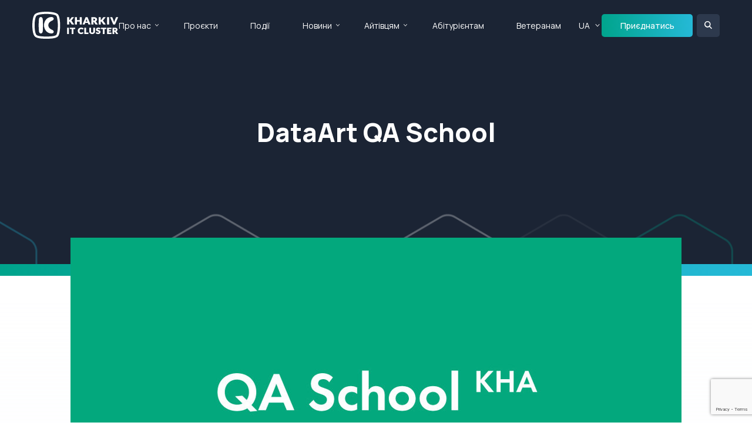

--- FILE ---
content_type: text/html; charset=utf-8
request_url: https://it-kharkiv.com/events/ua/dataart-qa-school
body_size: 7234
content:
<!doctype html>
<html lang="en">

<head>
 <link media="all" rel="stylesheet" href="/cms-assets/css/main.css" nonce='a10f5b4dc5a7077c46a67e6d81b09ad8'>
<meta charset="utf-8">
<meta name="viewport" content="width=device-width, initial-scale=1, shrink-to-fit=no">

            <meta name="description" content="DataArt приглашает студентов, начинающих айтишников и всех, кому небезразлично тестирование, на бесплатную школу для QA-специалистов от DataArt."> 

    <link rel="canonical" href="https://it-kharkiv.com/events/ua/dataart-qa-school">


<meta property="og:locale" content="uk_UA">
<meta property="og:type" content="article">
<meta property="og:title" content="DataArt QA School - подія Kharkiv IT Cluster">
<meta property="og:description" content="DataArt приглашает студентов, начинающих айтишников и всех, кому небезразлично тестирование, на бесплатную школу для QA-специалистов от DataArt.">
<meta property="og:url" content="https://it-kharkiv.com/events/ua/dataart-qa-school">
<meta property="og:site_name" content="Kharkiv IT Cluster">

<link rel="preconnect" href="https://fonts.googleapis.com">
<link rel="preconnect" href="https://fonts.gstatic.com" crossorigin>
<link href="https://fonts.googleapis.com/css2?family=Manrope:wght@200..800&display=swap" rel="stylesheet">

<link rel="stylesheet" href="https://code.jquery.com/ui/1.13.2/themes/base/jquery-ui.css">
<link rel="stylesheet" href="https://cdn.jsdelivr.net/npm/swiper@9/swiper-bundle.min.css">
<link rel="stylesheet" href="https://cdnjs.cloudflare.com/ajax/libs/fancybox/3.5.7/jquery.fancybox.min.css">
<link rel="stylesheet" href="/css/main.min.css">

<script src="https://code.jquery.com/jquery-3.7.1.min.js" integrity="sha256-/JqT3SQfawRcv/BIHPThkBvs0OEvtFFmqPF/lYI/Cxo=" crossorigin="anonymous"></script>
<script src="https://cdnjs.cloudflare.com/ajax/libs/jquery-migrate/3.0.1/jquery-migrate.js"></script>
<script src="https://code.jquery.com/ui/1.13.2/jquery-ui.js"></script>
<script src="https://cdn.jsdelivr.net/npm/swiper@9/swiper-bundle.min.js"></script>
<script src="https://cdnjs.cloudflare.com/ajax/libs/fancybox/3.5.7/jquery.fancybox.min.js"></script>
<script type="text/javascript" src="https://maps.googleapis.com/maps/api/js?key=AIzaSyANHh3erG5-mNfGYXzRDZA2H_jnrkfEWxg"></script>
<script src="https://kit.fontawesome.com/ed9b260dd8.js" crossorigin="anonymous"></script>
<script src="/js/jquery.main.js"></script>
<script src="/js/sort.js"></script>

<title>DataArt QA School - подія Kharkiv IT Cluster</title>
<script src='https://www.google.com/recaptcha/api.js?render=6Ld5QIoUAAAAAKznGOlK7z6mgqJ8ajRUc3CK5M17' nonce='a10f5b4dc5a7077c46a67e6d81b09ad8'></script>
<script src="/cms-assets/js/ecommerce/price-calculation.min.js?v=" nonce='a10f5b4dc5a7077c46a67e6d81b09ad8'></script>
 
 </head>

<body>
    <div id="wrapper">
<div class="loader-holder"><div class="loader"><div></div><div></div><div></div><div></div></div></div>
<header id="header">
    <div class="container">
        <div class="logo-holder">
            <a href="#" class="nav-opener"><span></span></a>
            <div class="logo">
                <a href="/">
                    <img class="white-logo" src="/images/logo.svg" alt="">
                    <img class="colored-logo" src="/images/logo-colored.svg" alt="">
                </a>
            </div>
        </div>
        <div class="nav-holder">
            <div class="search-holder">
                <form action="/search-results" class="form">
                    <input type="search" name="SearchKeyword" placeholder="Пошук"/>
                    <button type="submit"><i class="icon-search"></i></button>
                </form>
            </div>
<nav id="nav">
	<ul class="reset-list">
<li>
	<a href="#"
>Про нас</a>
    <div class="drop-down">
        <ul class="reset-list">
<li>
	<a href="/about-us"
>Kharkiv IT Cluster</a>
</li><li>
	<a href="/it-kharkiv"
>IT Харків</a>
</li><li>
	<a href="/members"
>Усі учасники</a>
</li><li>
	<a href="/it-companies-catalog"
>Каталог IT компаній</a>
</li><li>
	<a href="/join-company"
>Приєднатися</a>
</li><li>
	<a href="/contact-us"
>Контакти</a>
</li>        </ul>
    </div>
</li><li>
	<a href="/projects"
>Проєкти</a>
</li><li>
	<a href="/events"
>Події</a>
</li><li>
	<a href="#"
>Новини</a>
    <div class="drop-down">
        <ul class="reset-list">
<li>
	<a href="/news"
>Усі новини</a>
</li><li>
	<a href="/media-about-us"
>ЗМІ про нас</a>
</li>        </ul>
    </div>
</li><li>
	<a href="#"
>Айтівцям</a>
    <div class="drop-down">
        <ul class="reset-list">
<li>
	<a href="/vacancies"
>Вакансії</a>
</li>        </ul>
    </div>
</li><li>
	<a href="https://portal-abiturienta.it-kharkiv.com/"
	target="_blank">Абітурієнтам</a>
</li><li>
	<a href="/projects/veterans2it-courses"
>Ветеранам </a>
</li>	</ul>
</nav>            <nav id="lang">
                <ul class="reset-list">
                    <li class="selected">
                        <a href="#">UA</a>
                        <div class="drop-down">
                            <ul class="reset-list">
                                <li class="selected"><a href="#">UA</a></li>
                                <li><a class="languageChangeButton" data-lang="to-eng" href="">EN</a></li>
                            </ul>
                        </div>
                    </li>
                </ul>
            </nav>
            <div class="info-holder">
                <ul class="company-info">
                    <li>
                        <i class="icon icon-location"></i>
                        <div class="text">
                            <address>м. Харків, <br> вул. Громадянська, 11/13</address>
                        </div>
                    </li>
                    <li>
                        <i class="icon icon-phone"></i>
                        <div class="text">
                            <a href="tel:+38(073)658-88-46">+38(073)658-88-46</a> <br>
                            <a href="tel:+38(050)658-88-46">+38(050)658-88-46</a>
                        </div>
                    </li>
                    <li>
                        <i class="icon icon-email"></i>
                        <div class="text">
                            <a href="mailto: info@it-kharkiv.com"> info@it-kharkiv.com</a>
                        </div>
                    </li>
                </ul>
                <ul class="social-networks">
                    <li><a href="https://www.facebook.com/kharkivitcluster/"><i class="icon icon-facebook"></i></a></li>
                    <li><a href="https://www.instagram.com/kharkiv.it.cluster/"><i class="icon icon-instagram"></i></a></li>
                    <li><a href=""><i class="icon icon-twitter"></i></a></li>
                    <li><a href="https://www.linkedin.com/company/kharkiv-it-cluster"><i class="icon icon-linkedin2"></i></a></li>
                </ul>
            </div>
        </div>
        <a href="/join-company" class="btn small">Приєднатись</a>
        <div class="header-search">
            <a href="#" class="search-opener"></a>
            <div class="form-holder">
                <form action="/search-results" class="form">
                    <input type="search" name="SearchKeyword" placeholder="Пошук"/>
                    <button type="submit"><i class="icon icon-search"></i></button>
                </form>
            </div>
        </div>
    </div>
</header>        <main id="main" role="main">


    <section class="banner">
        <div class="container">
            <div class="text">
                <h1>DataArt QA School</h1>
            </div>
        </div>
    </section>
            <section class="section module-detail-section corner-top"  data-cms_ose_item_id="69627" data-cms_ose_reload_page="true" style="position: relative">
    <div class="container">
        <div class="content03">
                    <img class="main-img" src="/images/2018/02/QA-school-kha-001-share-1200x630.jpg?width=1040&height=582&mode=crop" alt="">
            <div class="row-holder event-detail">
                <div class="col-3">
                    <p class="date-icon"><i class="icon icon-calendar"></i> Дата події:</p>
                        <strong class="date"><span>19</span> Січня 2018</strong>
                </div>
                <div class="col-3">
                    <p class="location"><i class="icon icon-time"></i> Час проведення</p>
                    <time class="date">00:00 </time>
                </div>
                <div class="col-3">
                    <p class="location"><i class="icon icon-location"></i> Місце проведення</p>
                    <address>БЦ «Протон», пл. Защитников Украины, 7/8, 5-й этаж</address>
                </div>
                    <div class="col-3">
                            <p class="sale">Подія завершена</p>
                    </div>
            </div>
            
            
            
            <div class="content04">
                <div class="text-holder">
                </div>
            </div>
            
            <div class="content04">
                <div class="text-holder">
                    DataArt запрошує студентів, початківців айтішників і всіх, кому небайдуже тестування, на безкоштовну школу для QA-фахівців від DataArt.

Програма складається з курсу лекцій і домашніх завдань, за результатами курсів випускники отримають диплом.

Подати заявку можна до 13 лютого <a href="https://docs.google.com/forms/d/e/1FAIpQLSfCdXBPAikNO-x1TMrCissVDuEj-f85u9LK9mXPrAILvHLlIQ/viewform">за посиланням</a>

Програма курсу DataArt QA School:
<ul>
<li>Введення в профессію</li>
<li>Види тестування</li>
<li>Тест-дизайн</li>
<li>Тестова документація</li>
<li>Фантастичні баги і де вони мешкають</li>
<li>Життя тестувальника в проекті</li>
<li>Секретна зброя QA</li>
<li>Основи робіт з базами даних</li>
<li>Введення в автоматизоване тестування</li>
</ul>
Для запису на курси необхідно заповнити <a href="https://docs.google.com/forms/d/e/1FAIpQLSfCdXBPAikNO-x1TMrCissVDuEj-f85u9LK9mXPrAILvHLlIQ/viewform">анкету</a>.

Зверніть увагу, що анкета - головний критерій відбору кандидатів. Анкети приймаються до 13 лютого.

До 16 лютого всім записалися ми відправимо листи з результатами відбору.

Вимоги до кандидатів QA School:
<ul>
<li>Знання англійської на рівні не нижче впевненого Intermediate.</li>
<li>Спостережливість, посидючість, наполегливість, бажання вчитися.</li>
</ul>
Початок занять - 19 лютого о 18:30.

Місце: БЦ «Протон», пл. Захисників України, 7/8, 5-й поверх (вхід з вул. Богдана Хмельницького, будинок з написом «Офісний центр»).

Середня тривалість занять - 1,5 години.

Заняття безкоштовні, кількість слухачів QA School обмежена.
Запитання можна поставити нашим HR-менеджерам

<a href="mailto:school.kha@dataart.com">school.kha@dataart.com</a>
                </div>
            </div>
            
            <div class="content06">

                <div class="row-holder speakers-list">

                </div>
            </div>
        </div>
    </div>
<button data-cms_ose_edit_item_button="69627" class="cms_ose_editing_button" style="z-index:98;"><svg xmlns="http://www.w3.org/2000/svg" viewBox="0 0 500 500"><defs><style>.cms_ose_editing_button__style-1 { fill: #0091ea;}.cms_ose_editing_button__style-2 { fill: #fff; }</style></defs><g id="layer-2" data-name="layer 2"><g id="layer-1-2" data-name="layer-1"> <circle class="cms_ose_editing_button__style-1" cx="250" cy="250" r="250" /><path class="cms_ose_editing_button__style-2" d="M297.26,150.29a27,27,0,0,1,38.21,0l16.62,16.63a27,27,0,0,1,0,38.2l-20.41,20.41-54.83-54.82Zm24.89,84.77-98.36,98.32A37.07,37.07,0,0,1,208,342.74l-50.75,14.93a9.49,9.49,0,0,1-10-2.91,9.27,9.27,0,0,1-2.55-9.66l14.92-50.74A37.31,37.31,0,0,1,169,278.59l98.33-98.34Z" /></g></g></svg></button>
<button data-cms_ose_delete_item_button="69627" class="cms_ose_editing_button" style="z-index:98;"><svg xmlns="http://www.w3.org/2000/svg" viewBox="0 0 500 500"><defs><style>.cms_ose_editing_button__style-1 {  fill: #0091ea;   }.cms_ose_editing_button__style-2 {   fill: #fff;    }</style></defs><g id="layer-2" data-name="layer 2"> <g id="layer-1-2" data-name="layer-1"> <circle class="cms_ose_editing_button__style-1" cx="250" cy="250" r="250" /> <path class="cms_ose_editing_button__style-2" d="M212.53,150.08a13.44,13.44,0,0,1,12-7.44H275.2a13.44,13.44,0,0,1,12,7.44l3,6h40.38a13.46,13.46,0,1,1,0,26.92H169.12a13.46,13.46,0,0,1,0-26.92H209.5ZM321.72,338.69A20.23,20.23,0,0,1,301.58,358H198.19A20.25,20.25,0,0,1,178,338.69l-9.29-142.21h161.9Z" /> </g> </g></svg></button>
</section>

<section class="section">
    <div class="text-center">
        <p class="intro-p">DataArt QA School</p>
            <p class="h1">Подія завершена</p>
    </div>
</section>

<div class="popup fancybox-content" id="booking-popup" style="display: none;">
    <h3>Реєстрація</h3>
<form action="/forms/cases.ashx?form=booking_form&isSubscription=false" name="booking_form"  method="post" enctype="multipart/form-data">
	<input type="text" id="FirstName" name="FirstName" placeholder="Ім’я">
	<input type="text" id="LastName" name="LastName" placeholder="Прізвище">
	<input type="email" id="Email" name="Email" required placeholder="Email">
	<input type="hidden" name="Payment_ModuleItemId" value="69627"/>
	<input type="text" data-event_one_item_price="0" name="Payment_ItemQuantity" value="1"/>
	<select id="Payment_Type" name="Payment_Type">
    	<option value="CreditCard">Credit Card</option>
    	<option value="Paypal">Paypal</option>
    	<option value="Free">Free Payment</option>
    	<option value="Cash">Cash</option>
    	<option value="EFT">EFT</option>
    	<option value="Cheque">Cheque</option>
    	<option value="MoneyOrder">Money Order</option>
	</select>
<div id="paymentFields_booking_form" class="0_payment_wrapper"></div>
<input type="hidden" name="Payment_Data"/>
<input type="hidden" name="Payment_Data_Descriptor"/>
<div id="paymentErrors_booking_form" role="alert"></div>
	<input type="hidden" name="Payment_Amount" value="0"/>
	<input type="text" disabled="disabled" id="PaymentTotalCost" value="0"/>
	<script>
 		'use strict';grecaptcha.ready(function(){function e(a){grecaptcha.execute("6Ld5QIoUAAAAAKznGOlK7z6mgqJ8ajRUc3CK5M17",{action:'general_form_booking_form'}).then(function(b){document.querySelector(".g-recaptcha-response-v3-booking_form").value=b;a&&a()})}window.customFormSubmit=new Event("customFormSubmit");let a=document.querySelector(".g-recaptcha-response-v3-booking_form").closest("form");if(null!=a){let d=!0,b=0,c=document.getElementById("paymentFields_"+a.getAttribute("name"));a.onsubmit = function(f){f.preventDefault(); if (!a.classList.contains("form-validation-error")){if(d)return b++,d=!1,a.CMS_CustomSubmit=new Event("CMS_CustomSubmit",{cancelable:!0}),e(function(){c?"true"===c.dataset.paymentEnabled?(a.dispatchEvent(window.customFormSubmit),b=0,d=!0):a.dispatchEvent(window.customFormSubmit):(a.CMS_CustomSubmit.data={form:a},a.dispatchEvent(a.CMS_CustomSubmit))}),!1;0<b&&b++;if(1<b)return alert("Form submission is in progress."),!1}};c||a.addEventListener("CMS_CustomSubmit",function(c){ c.defaultPrevented ? (b = 0, d = !0) : a.submit()})}else e()}); 
	</script>
	<input type="hidden" class="g-recaptcha-response-v3-booking_form" name="g-recaptcha-response-v3">
	<input class="btn" type="submit" value="Підтвердити">
</form></div>

<section class="section email-section">
   <div class="alt-holder">
       <div class="container">
           <h2>Підписка на email-розсилку</h2>
           <p>Бажаєте бути в курсі свіжих подій IT-сфери регіону? <br>
               Підпишіться на нашу розсилку!</p>
<form class="form" action="/forms/cases.ashx?form=mailing-list&isSubscription=false" name="mailing-list"  method="post" enctype="multipart/form-data">
	<input type="text" id="FirstName" name="FirstName" placeholder="Ім’я *" required>
	<input type="email" id="Email" name="Email"  placeholder="Email *" required>
	<script>
 		'use strict';grecaptcha.ready(function(){function e(a){grecaptcha.execute("6Ld5QIoUAAAAAKznGOlK7z6mgqJ8ajRUc3CK5M17",{action:'general_form_mailing_list'}).then(function(b){document.querySelector(".g-recaptcha-response-v3-mailing-list").value=b;a&&a()})}window.customFormSubmit=new Event("customFormSubmit");let a=document.querySelector(".g-recaptcha-response-v3-mailing-list").closest("form");if(null!=a){let d=!0,b=0,c=document.getElementById("paymentFields_"+a.getAttribute("name"));a.onsubmit = function(f){f.preventDefault(); if (!a.classList.contains("form-validation-error")){if(d)return b++,d=!1,a.CMS_CustomSubmit=new Event("CMS_CustomSubmit",{cancelable:!0}),e(function(){c?"true"===c.dataset.paymentEnabled?(a.dispatchEvent(window.customFormSubmit),b=0,d=!0):a.dispatchEvent(window.customFormSubmit):(a.CMS_CustomSubmit.data={form:a},a.dispatchEvent(a.CMS_CustomSubmit))}),!1;0<b&&b++;if(1<b)return alert("Form submission is in progress."),!1}};c||a.addEventListener("CMS_CustomSubmit",function(c){ c.defaultPrevented ? (b = 0, d = !0) : a.submit()})}else e()}); 
	</script>
	<input type="hidden" class="g-recaptcha-response-v3-mailing-list" name="g-recaptcha-response-v3">
	<input type="submit" class="btn" value="Підписатися">
</form>       </div>
   </div>
</section>        </main>
<footer id="footer" class="footer">
    <div class="container">
        <div class="row-holder mobile-hide">
            <div class="col-2">
                <p class="h6">Про нас</p>
<ul class="footer-nav">
<li>
	<a href="/about-us"
>Kharkiv IT Cluster</a>
</li><li>
	<a href="/it-kharkiv"
>IT Харків</a>
</li><li>
	<a href="/members"
>Усі учасники</a>
</li><li>
	<a href="/it-companies-catalog"
>Каталог IT компаній</a>
</li><li>
	<a href="/join-company"
>Приєднатися</a>
</li><li>
	<a href="/contact-us"
>Контакти</a>
</li></ul>            </div>
            <div class="col-2">
                <p class="h6">Проєкти</p>
<ul class="footer-nav">
<li>
	<a href="/projects"
>Усі проєкти</a>
</li><li>
	<a href="#"
>Ветеранам</a>
</li></ul>            </div>
            <div class="col-2">
                <p class="h6">Події</p>
<ul class="footer-nav">
<li>
	<a href="/events"
>Майбутні</a>
</li><li>
	<a href="/events-calendar"
>Календар</a>
</li><li>
	<a href="/events-archive"
>Архів подій</a>
</li><li>
	<a href="/add-event"
>Додати подію</a>
</li></ul>            </div>
            <div class="col-2">
                <p class="h6">Новини</p>
<ul class="footer-nav">
<li>
	<a href="/news/"
>Усі новини</a>
</li><li>
	<a href="/media-about-us"
>ЗМІ про нас</a>
</li></ul>            </div>
            <div class="col-2">
                <p class="h6">Спеціалісту</p>
<ul class="footer-nav">
<li>
	<a href="/projects/it-community"
>IT Community</a>
</li><li>
	<a href="/vacancies"
>Вакансії учасників кластера</a>
</li></ul>            </div>
            <div class="col-2">
                <p class="h6">Абітурієнтові</p>
<ul class="footer-nav">
<li>
	<a href="https://portal-abiturienta.it-kharkiv.com/"
	target="_blank">Портал Абітурієнта</a>
</li><li>
	<a href="https://portal-abiturienta.it-kharkiv.com/universities"
>Навчальні заклади</a>
</li><li>
	<a href="https://portal-abiturienta.it-kharkiv.com/%D0%B2%D1%81%D1%82%D1%83%D0%BF-2023"
>Вступна кампанія</a>
</li></ul>            </div>
        </div>
        <section class="info-section contact-info">
            <div class="row-holder">
                <div class="col-3">
                    <div class="logo">
                        <a href="/"><img width="158px" src="/images/logo-colored.svg" alt="it cluster kharkiv"></a>
                    </div>
                </div>
                <div class="col-3">
                    <div class="info">
                        <i class="icon icon-location"></i>
                        <div class="text">
                            <address>м. Харків, <br> вул. Громадянська, 11/13</address>
                        </div>
                    </div>
                </div>
                <div class="col-3">
                    <div class="info">
                        <i class="icon icon-phone"></i>
                        <div class="text">
                            <a href="tel:+38(073)658-88-46">+38(073)658-88-46</a> <br>
                            <a href="tel:+38(050)658-88-46">+38(050)658-88-46</a>
                        </div>
                    </div>
                </div>
                <div class="col-3">
                    <div class="info">
                        <i class="icon icon-email"></i>
                        <div class="text">
                            <a href="mailto: info@it-kharkiv.com"> info@it-kharkiv.com</a>
                        </div>
                    </div>
                </div>
            </div>
<ul class="social-networks">
    <li><a href="https://www.facebook.com/kharkivitcluster/" target="_blank"><i class="icon icon-facebook"></i></a></li>
    <li><a href="https://www.instagram.com/kharkiv.it.cluster/" target="_blank"><i class="icon icon-instagram"></i></a></li>
    <li><a href="https://x.com/kharkivit" target="_blank"><i class="icon icon-twitter"></i></a></li>
    <li><a href="https://www.linkedin.com/company/kharkiv-it-cluster" target="_blank"><i class="icon icon-linkedin2"></i></a></li>
    <li><a href="https://www.youtube.com/channel/UCr7jkDb4gbAaNwpDR7Xtm8Q" target="_blank"><i class="icon icon-youtube-play"></i></a></li>
</ul>            <p class="copy">Copyrights 2026 © Kharkiv IT Cluster.</p>
            <p class="creator">Powered by <a href="https://webinone.com/" target="_blank"><img width="109px" src="/images/logo-webinone.svg" alt="Webinone Logo"></a></p>
        </section>
    </div>
</footer>
<a href="#" class="back-to-top"><i class="icon icon-arrow-right"></i></a>    </div>
</body>

</html>

--- FILE ---
content_type: text/html; charset=utf-8
request_url: https://www.google.com/recaptcha/api2/anchor?ar=1&k=6Ld5QIoUAAAAAKznGOlK7z6mgqJ8ajRUc3CK5M17&co=aHR0cHM6Ly9pdC1raGFya2l2LmNvbTo0NDM.&hl=en&v=N67nZn4AqZkNcbeMu4prBgzg&size=invisible&anchor-ms=20000&execute-ms=30000&cb=ayf2im3wlhs1
body_size: 48707
content:
<!DOCTYPE HTML><html dir="ltr" lang="en"><head><meta http-equiv="Content-Type" content="text/html; charset=UTF-8">
<meta http-equiv="X-UA-Compatible" content="IE=edge">
<title>reCAPTCHA</title>
<style type="text/css">
/* cyrillic-ext */
@font-face {
  font-family: 'Roboto';
  font-style: normal;
  font-weight: 400;
  font-stretch: 100%;
  src: url(//fonts.gstatic.com/s/roboto/v48/KFO7CnqEu92Fr1ME7kSn66aGLdTylUAMa3GUBHMdazTgWw.woff2) format('woff2');
  unicode-range: U+0460-052F, U+1C80-1C8A, U+20B4, U+2DE0-2DFF, U+A640-A69F, U+FE2E-FE2F;
}
/* cyrillic */
@font-face {
  font-family: 'Roboto';
  font-style: normal;
  font-weight: 400;
  font-stretch: 100%;
  src: url(//fonts.gstatic.com/s/roboto/v48/KFO7CnqEu92Fr1ME7kSn66aGLdTylUAMa3iUBHMdazTgWw.woff2) format('woff2');
  unicode-range: U+0301, U+0400-045F, U+0490-0491, U+04B0-04B1, U+2116;
}
/* greek-ext */
@font-face {
  font-family: 'Roboto';
  font-style: normal;
  font-weight: 400;
  font-stretch: 100%;
  src: url(//fonts.gstatic.com/s/roboto/v48/KFO7CnqEu92Fr1ME7kSn66aGLdTylUAMa3CUBHMdazTgWw.woff2) format('woff2');
  unicode-range: U+1F00-1FFF;
}
/* greek */
@font-face {
  font-family: 'Roboto';
  font-style: normal;
  font-weight: 400;
  font-stretch: 100%;
  src: url(//fonts.gstatic.com/s/roboto/v48/KFO7CnqEu92Fr1ME7kSn66aGLdTylUAMa3-UBHMdazTgWw.woff2) format('woff2');
  unicode-range: U+0370-0377, U+037A-037F, U+0384-038A, U+038C, U+038E-03A1, U+03A3-03FF;
}
/* math */
@font-face {
  font-family: 'Roboto';
  font-style: normal;
  font-weight: 400;
  font-stretch: 100%;
  src: url(//fonts.gstatic.com/s/roboto/v48/KFO7CnqEu92Fr1ME7kSn66aGLdTylUAMawCUBHMdazTgWw.woff2) format('woff2');
  unicode-range: U+0302-0303, U+0305, U+0307-0308, U+0310, U+0312, U+0315, U+031A, U+0326-0327, U+032C, U+032F-0330, U+0332-0333, U+0338, U+033A, U+0346, U+034D, U+0391-03A1, U+03A3-03A9, U+03B1-03C9, U+03D1, U+03D5-03D6, U+03F0-03F1, U+03F4-03F5, U+2016-2017, U+2034-2038, U+203C, U+2040, U+2043, U+2047, U+2050, U+2057, U+205F, U+2070-2071, U+2074-208E, U+2090-209C, U+20D0-20DC, U+20E1, U+20E5-20EF, U+2100-2112, U+2114-2115, U+2117-2121, U+2123-214F, U+2190, U+2192, U+2194-21AE, U+21B0-21E5, U+21F1-21F2, U+21F4-2211, U+2213-2214, U+2216-22FF, U+2308-230B, U+2310, U+2319, U+231C-2321, U+2336-237A, U+237C, U+2395, U+239B-23B7, U+23D0, U+23DC-23E1, U+2474-2475, U+25AF, U+25B3, U+25B7, U+25BD, U+25C1, U+25CA, U+25CC, U+25FB, U+266D-266F, U+27C0-27FF, U+2900-2AFF, U+2B0E-2B11, U+2B30-2B4C, U+2BFE, U+3030, U+FF5B, U+FF5D, U+1D400-1D7FF, U+1EE00-1EEFF;
}
/* symbols */
@font-face {
  font-family: 'Roboto';
  font-style: normal;
  font-weight: 400;
  font-stretch: 100%;
  src: url(//fonts.gstatic.com/s/roboto/v48/KFO7CnqEu92Fr1ME7kSn66aGLdTylUAMaxKUBHMdazTgWw.woff2) format('woff2');
  unicode-range: U+0001-000C, U+000E-001F, U+007F-009F, U+20DD-20E0, U+20E2-20E4, U+2150-218F, U+2190, U+2192, U+2194-2199, U+21AF, U+21E6-21F0, U+21F3, U+2218-2219, U+2299, U+22C4-22C6, U+2300-243F, U+2440-244A, U+2460-24FF, U+25A0-27BF, U+2800-28FF, U+2921-2922, U+2981, U+29BF, U+29EB, U+2B00-2BFF, U+4DC0-4DFF, U+FFF9-FFFB, U+10140-1018E, U+10190-1019C, U+101A0, U+101D0-101FD, U+102E0-102FB, U+10E60-10E7E, U+1D2C0-1D2D3, U+1D2E0-1D37F, U+1F000-1F0FF, U+1F100-1F1AD, U+1F1E6-1F1FF, U+1F30D-1F30F, U+1F315, U+1F31C, U+1F31E, U+1F320-1F32C, U+1F336, U+1F378, U+1F37D, U+1F382, U+1F393-1F39F, U+1F3A7-1F3A8, U+1F3AC-1F3AF, U+1F3C2, U+1F3C4-1F3C6, U+1F3CA-1F3CE, U+1F3D4-1F3E0, U+1F3ED, U+1F3F1-1F3F3, U+1F3F5-1F3F7, U+1F408, U+1F415, U+1F41F, U+1F426, U+1F43F, U+1F441-1F442, U+1F444, U+1F446-1F449, U+1F44C-1F44E, U+1F453, U+1F46A, U+1F47D, U+1F4A3, U+1F4B0, U+1F4B3, U+1F4B9, U+1F4BB, U+1F4BF, U+1F4C8-1F4CB, U+1F4D6, U+1F4DA, U+1F4DF, U+1F4E3-1F4E6, U+1F4EA-1F4ED, U+1F4F7, U+1F4F9-1F4FB, U+1F4FD-1F4FE, U+1F503, U+1F507-1F50B, U+1F50D, U+1F512-1F513, U+1F53E-1F54A, U+1F54F-1F5FA, U+1F610, U+1F650-1F67F, U+1F687, U+1F68D, U+1F691, U+1F694, U+1F698, U+1F6AD, U+1F6B2, U+1F6B9-1F6BA, U+1F6BC, U+1F6C6-1F6CF, U+1F6D3-1F6D7, U+1F6E0-1F6EA, U+1F6F0-1F6F3, U+1F6F7-1F6FC, U+1F700-1F7FF, U+1F800-1F80B, U+1F810-1F847, U+1F850-1F859, U+1F860-1F887, U+1F890-1F8AD, U+1F8B0-1F8BB, U+1F8C0-1F8C1, U+1F900-1F90B, U+1F93B, U+1F946, U+1F984, U+1F996, U+1F9E9, U+1FA00-1FA6F, U+1FA70-1FA7C, U+1FA80-1FA89, U+1FA8F-1FAC6, U+1FACE-1FADC, U+1FADF-1FAE9, U+1FAF0-1FAF8, U+1FB00-1FBFF;
}
/* vietnamese */
@font-face {
  font-family: 'Roboto';
  font-style: normal;
  font-weight: 400;
  font-stretch: 100%;
  src: url(//fonts.gstatic.com/s/roboto/v48/KFO7CnqEu92Fr1ME7kSn66aGLdTylUAMa3OUBHMdazTgWw.woff2) format('woff2');
  unicode-range: U+0102-0103, U+0110-0111, U+0128-0129, U+0168-0169, U+01A0-01A1, U+01AF-01B0, U+0300-0301, U+0303-0304, U+0308-0309, U+0323, U+0329, U+1EA0-1EF9, U+20AB;
}
/* latin-ext */
@font-face {
  font-family: 'Roboto';
  font-style: normal;
  font-weight: 400;
  font-stretch: 100%;
  src: url(//fonts.gstatic.com/s/roboto/v48/KFO7CnqEu92Fr1ME7kSn66aGLdTylUAMa3KUBHMdazTgWw.woff2) format('woff2');
  unicode-range: U+0100-02BA, U+02BD-02C5, U+02C7-02CC, U+02CE-02D7, U+02DD-02FF, U+0304, U+0308, U+0329, U+1D00-1DBF, U+1E00-1E9F, U+1EF2-1EFF, U+2020, U+20A0-20AB, U+20AD-20C0, U+2113, U+2C60-2C7F, U+A720-A7FF;
}
/* latin */
@font-face {
  font-family: 'Roboto';
  font-style: normal;
  font-weight: 400;
  font-stretch: 100%;
  src: url(//fonts.gstatic.com/s/roboto/v48/KFO7CnqEu92Fr1ME7kSn66aGLdTylUAMa3yUBHMdazQ.woff2) format('woff2');
  unicode-range: U+0000-00FF, U+0131, U+0152-0153, U+02BB-02BC, U+02C6, U+02DA, U+02DC, U+0304, U+0308, U+0329, U+2000-206F, U+20AC, U+2122, U+2191, U+2193, U+2212, U+2215, U+FEFF, U+FFFD;
}
/* cyrillic-ext */
@font-face {
  font-family: 'Roboto';
  font-style: normal;
  font-weight: 500;
  font-stretch: 100%;
  src: url(//fonts.gstatic.com/s/roboto/v48/KFO7CnqEu92Fr1ME7kSn66aGLdTylUAMa3GUBHMdazTgWw.woff2) format('woff2');
  unicode-range: U+0460-052F, U+1C80-1C8A, U+20B4, U+2DE0-2DFF, U+A640-A69F, U+FE2E-FE2F;
}
/* cyrillic */
@font-face {
  font-family: 'Roboto';
  font-style: normal;
  font-weight: 500;
  font-stretch: 100%;
  src: url(//fonts.gstatic.com/s/roboto/v48/KFO7CnqEu92Fr1ME7kSn66aGLdTylUAMa3iUBHMdazTgWw.woff2) format('woff2');
  unicode-range: U+0301, U+0400-045F, U+0490-0491, U+04B0-04B1, U+2116;
}
/* greek-ext */
@font-face {
  font-family: 'Roboto';
  font-style: normal;
  font-weight: 500;
  font-stretch: 100%;
  src: url(//fonts.gstatic.com/s/roboto/v48/KFO7CnqEu92Fr1ME7kSn66aGLdTylUAMa3CUBHMdazTgWw.woff2) format('woff2');
  unicode-range: U+1F00-1FFF;
}
/* greek */
@font-face {
  font-family: 'Roboto';
  font-style: normal;
  font-weight: 500;
  font-stretch: 100%;
  src: url(//fonts.gstatic.com/s/roboto/v48/KFO7CnqEu92Fr1ME7kSn66aGLdTylUAMa3-UBHMdazTgWw.woff2) format('woff2');
  unicode-range: U+0370-0377, U+037A-037F, U+0384-038A, U+038C, U+038E-03A1, U+03A3-03FF;
}
/* math */
@font-face {
  font-family: 'Roboto';
  font-style: normal;
  font-weight: 500;
  font-stretch: 100%;
  src: url(//fonts.gstatic.com/s/roboto/v48/KFO7CnqEu92Fr1ME7kSn66aGLdTylUAMawCUBHMdazTgWw.woff2) format('woff2');
  unicode-range: U+0302-0303, U+0305, U+0307-0308, U+0310, U+0312, U+0315, U+031A, U+0326-0327, U+032C, U+032F-0330, U+0332-0333, U+0338, U+033A, U+0346, U+034D, U+0391-03A1, U+03A3-03A9, U+03B1-03C9, U+03D1, U+03D5-03D6, U+03F0-03F1, U+03F4-03F5, U+2016-2017, U+2034-2038, U+203C, U+2040, U+2043, U+2047, U+2050, U+2057, U+205F, U+2070-2071, U+2074-208E, U+2090-209C, U+20D0-20DC, U+20E1, U+20E5-20EF, U+2100-2112, U+2114-2115, U+2117-2121, U+2123-214F, U+2190, U+2192, U+2194-21AE, U+21B0-21E5, U+21F1-21F2, U+21F4-2211, U+2213-2214, U+2216-22FF, U+2308-230B, U+2310, U+2319, U+231C-2321, U+2336-237A, U+237C, U+2395, U+239B-23B7, U+23D0, U+23DC-23E1, U+2474-2475, U+25AF, U+25B3, U+25B7, U+25BD, U+25C1, U+25CA, U+25CC, U+25FB, U+266D-266F, U+27C0-27FF, U+2900-2AFF, U+2B0E-2B11, U+2B30-2B4C, U+2BFE, U+3030, U+FF5B, U+FF5D, U+1D400-1D7FF, U+1EE00-1EEFF;
}
/* symbols */
@font-face {
  font-family: 'Roboto';
  font-style: normal;
  font-weight: 500;
  font-stretch: 100%;
  src: url(//fonts.gstatic.com/s/roboto/v48/KFO7CnqEu92Fr1ME7kSn66aGLdTylUAMaxKUBHMdazTgWw.woff2) format('woff2');
  unicode-range: U+0001-000C, U+000E-001F, U+007F-009F, U+20DD-20E0, U+20E2-20E4, U+2150-218F, U+2190, U+2192, U+2194-2199, U+21AF, U+21E6-21F0, U+21F3, U+2218-2219, U+2299, U+22C4-22C6, U+2300-243F, U+2440-244A, U+2460-24FF, U+25A0-27BF, U+2800-28FF, U+2921-2922, U+2981, U+29BF, U+29EB, U+2B00-2BFF, U+4DC0-4DFF, U+FFF9-FFFB, U+10140-1018E, U+10190-1019C, U+101A0, U+101D0-101FD, U+102E0-102FB, U+10E60-10E7E, U+1D2C0-1D2D3, U+1D2E0-1D37F, U+1F000-1F0FF, U+1F100-1F1AD, U+1F1E6-1F1FF, U+1F30D-1F30F, U+1F315, U+1F31C, U+1F31E, U+1F320-1F32C, U+1F336, U+1F378, U+1F37D, U+1F382, U+1F393-1F39F, U+1F3A7-1F3A8, U+1F3AC-1F3AF, U+1F3C2, U+1F3C4-1F3C6, U+1F3CA-1F3CE, U+1F3D4-1F3E0, U+1F3ED, U+1F3F1-1F3F3, U+1F3F5-1F3F7, U+1F408, U+1F415, U+1F41F, U+1F426, U+1F43F, U+1F441-1F442, U+1F444, U+1F446-1F449, U+1F44C-1F44E, U+1F453, U+1F46A, U+1F47D, U+1F4A3, U+1F4B0, U+1F4B3, U+1F4B9, U+1F4BB, U+1F4BF, U+1F4C8-1F4CB, U+1F4D6, U+1F4DA, U+1F4DF, U+1F4E3-1F4E6, U+1F4EA-1F4ED, U+1F4F7, U+1F4F9-1F4FB, U+1F4FD-1F4FE, U+1F503, U+1F507-1F50B, U+1F50D, U+1F512-1F513, U+1F53E-1F54A, U+1F54F-1F5FA, U+1F610, U+1F650-1F67F, U+1F687, U+1F68D, U+1F691, U+1F694, U+1F698, U+1F6AD, U+1F6B2, U+1F6B9-1F6BA, U+1F6BC, U+1F6C6-1F6CF, U+1F6D3-1F6D7, U+1F6E0-1F6EA, U+1F6F0-1F6F3, U+1F6F7-1F6FC, U+1F700-1F7FF, U+1F800-1F80B, U+1F810-1F847, U+1F850-1F859, U+1F860-1F887, U+1F890-1F8AD, U+1F8B0-1F8BB, U+1F8C0-1F8C1, U+1F900-1F90B, U+1F93B, U+1F946, U+1F984, U+1F996, U+1F9E9, U+1FA00-1FA6F, U+1FA70-1FA7C, U+1FA80-1FA89, U+1FA8F-1FAC6, U+1FACE-1FADC, U+1FADF-1FAE9, U+1FAF0-1FAF8, U+1FB00-1FBFF;
}
/* vietnamese */
@font-face {
  font-family: 'Roboto';
  font-style: normal;
  font-weight: 500;
  font-stretch: 100%;
  src: url(//fonts.gstatic.com/s/roboto/v48/KFO7CnqEu92Fr1ME7kSn66aGLdTylUAMa3OUBHMdazTgWw.woff2) format('woff2');
  unicode-range: U+0102-0103, U+0110-0111, U+0128-0129, U+0168-0169, U+01A0-01A1, U+01AF-01B0, U+0300-0301, U+0303-0304, U+0308-0309, U+0323, U+0329, U+1EA0-1EF9, U+20AB;
}
/* latin-ext */
@font-face {
  font-family: 'Roboto';
  font-style: normal;
  font-weight: 500;
  font-stretch: 100%;
  src: url(//fonts.gstatic.com/s/roboto/v48/KFO7CnqEu92Fr1ME7kSn66aGLdTylUAMa3KUBHMdazTgWw.woff2) format('woff2');
  unicode-range: U+0100-02BA, U+02BD-02C5, U+02C7-02CC, U+02CE-02D7, U+02DD-02FF, U+0304, U+0308, U+0329, U+1D00-1DBF, U+1E00-1E9F, U+1EF2-1EFF, U+2020, U+20A0-20AB, U+20AD-20C0, U+2113, U+2C60-2C7F, U+A720-A7FF;
}
/* latin */
@font-face {
  font-family: 'Roboto';
  font-style: normal;
  font-weight: 500;
  font-stretch: 100%;
  src: url(//fonts.gstatic.com/s/roboto/v48/KFO7CnqEu92Fr1ME7kSn66aGLdTylUAMa3yUBHMdazQ.woff2) format('woff2');
  unicode-range: U+0000-00FF, U+0131, U+0152-0153, U+02BB-02BC, U+02C6, U+02DA, U+02DC, U+0304, U+0308, U+0329, U+2000-206F, U+20AC, U+2122, U+2191, U+2193, U+2212, U+2215, U+FEFF, U+FFFD;
}
/* cyrillic-ext */
@font-face {
  font-family: 'Roboto';
  font-style: normal;
  font-weight: 900;
  font-stretch: 100%;
  src: url(//fonts.gstatic.com/s/roboto/v48/KFO7CnqEu92Fr1ME7kSn66aGLdTylUAMa3GUBHMdazTgWw.woff2) format('woff2');
  unicode-range: U+0460-052F, U+1C80-1C8A, U+20B4, U+2DE0-2DFF, U+A640-A69F, U+FE2E-FE2F;
}
/* cyrillic */
@font-face {
  font-family: 'Roboto';
  font-style: normal;
  font-weight: 900;
  font-stretch: 100%;
  src: url(//fonts.gstatic.com/s/roboto/v48/KFO7CnqEu92Fr1ME7kSn66aGLdTylUAMa3iUBHMdazTgWw.woff2) format('woff2');
  unicode-range: U+0301, U+0400-045F, U+0490-0491, U+04B0-04B1, U+2116;
}
/* greek-ext */
@font-face {
  font-family: 'Roboto';
  font-style: normal;
  font-weight: 900;
  font-stretch: 100%;
  src: url(//fonts.gstatic.com/s/roboto/v48/KFO7CnqEu92Fr1ME7kSn66aGLdTylUAMa3CUBHMdazTgWw.woff2) format('woff2');
  unicode-range: U+1F00-1FFF;
}
/* greek */
@font-face {
  font-family: 'Roboto';
  font-style: normal;
  font-weight: 900;
  font-stretch: 100%;
  src: url(//fonts.gstatic.com/s/roboto/v48/KFO7CnqEu92Fr1ME7kSn66aGLdTylUAMa3-UBHMdazTgWw.woff2) format('woff2');
  unicode-range: U+0370-0377, U+037A-037F, U+0384-038A, U+038C, U+038E-03A1, U+03A3-03FF;
}
/* math */
@font-face {
  font-family: 'Roboto';
  font-style: normal;
  font-weight: 900;
  font-stretch: 100%;
  src: url(//fonts.gstatic.com/s/roboto/v48/KFO7CnqEu92Fr1ME7kSn66aGLdTylUAMawCUBHMdazTgWw.woff2) format('woff2');
  unicode-range: U+0302-0303, U+0305, U+0307-0308, U+0310, U+0312, U+0315, U+031A, U+0326-0327, U+032C, U+032F-0330, U+0332-0333, U+0338, U+033A, U+0346, U+034D, U+0391-03A1, U+03A3-03A9, U+03B1-03C9, U+03D1, U+03D5-03D6, U+03F0-03F1, U+03F4-03F5, U+2016-2017, U+2034-2038, U+203C, U+2040, U+2043, U+2047, U+2050, U+2057, U+205F, U+2070-2071, U+2074-208E, U+2090-209C, U+20D0-20DC, U+20E1, U+20E5-20EF, U+2100-2112, U+2114-2115, U+2117-2121, U+2123-214F, U+2190, U+2192, U+2194-21AE, U+21B0-21E5, U+21F1-21F2, U+21F4-2211, U+2213-2214, U+2216-22FF, U+2308-230B, U+2310, U+2319, U+231C-2321, U+2336-237A, U+237C, U+2395, U+239B-23B7, U+23D0, U+23DC-23E1, U+2474-2475, U+25AF, U+25B3, U+25B7, U+25BD, U+25C1, U+25CA, U+25CC, U+25FB, U+266D-266F, U+27C0-27FF, U+2900-2AFF, U+2B0E-2B11, U+2B30-2B4C, U+2BFE, U+3030, U+FF5B, U+FF5D, U+1D400-1D7FF, U+1EE00-1EEFF;
}
/* symbols */
@font-face {
  font-family: 'Roboto';
  font-style: normal;
  font-weight: 900;
  font-stretch: 100%;
  src: url(//fonts.gstatic.com/s/roboto/v48/KFO7CnqEu92Fr1ME7kSn66aGLdTylUAMaxKUBHMdazTgWw.woff2) format('woff2');
  unicode-range: U+0001-000C, U+000E-001F, U+007F-009F, U+20DD-20E0, U+20E2-20E4, U+2150-218F, U+2190, U+2192, U+2194-2199, U+21AF, U+21E6-21F0, U+21F3, U+2218-2219, U+2299, U+22C4-22C6, U+2300-243F, U+2440-244A, U+2460-24FF, U+25A0-27BF, U+2800-28FF, U+2921-2922, U+2981, U+29BF, U+29EB, U+2B00-2BFF, U+4DC0-4DFF, U+FFF9-FFFB, U+10140-1018E, U+10190-1019C, U+101A0, U+101D0-101FD, U+102E0-102FB, U+10E60-10E7E, U+1D2C0-1D2D3, U+1D2E0-1D37F, U+1F000-1F0FF, U+1F100-1F1AD, U+1F1E6-1F1FF, U+1F30D-1F30F, U+1F315, U+1F31C, U+1F31E, U+1F320-1F32C, U+1F336, U+1F378, U+1F37D, U+1F382, U+1F393-1F39F, U+1F3A7-1F3A8, U+1F3AC-1F3AF, U+1F3C2, U+1F3C4-1F3C6, U+1F3CA-1F3CE, U+1F3D4-1F3E0, U+1F3ED, U+1F3F1-1F3F3, U+1F3F5-1F3F7, U+1F408, U+1F415, U+1F41F, U+1F426, U+1F43F, U+1F441-1F442, U+1F444, U+1F446-1F449, U+1F44C-1F44E, U+1F453, U+1F46A, U+1F47D, U+1F4A3, U+1F4B0, U+1F4B3, U+1F4B9, U+1F4BB, U+1F4BF, U+1F4C8-1F4CB, U+1F4D6, U+1F4DA, U+1F4DF, U+1F4E3-1F4E6, U+1F4EA-1F4ED, U+1F4F7, U+1F4F9-1F4FB, U+1F4FD-1F4FE, U+1F503, U+1F507-1F50B, U+1F50D, U+1F512-1F513, U+1F53E-1F54A, U+1F54F-1F5FA, U+1F610, U+1F650-1F67F, U+1F687, U+1F68D, U+1F691, U+1F694, U+1F698, U+1F6AD, U+1F6B2, U+1F6B9-1F6BA, U+1F6BC, U+1F6C6-1F6CF, U+1F6D3-1F6D7, U+1F6E0-1F6EA, U+1F6F0-1F6F3, U+1F6F7-1F6FC, U+1F700-1F7FF, U+1F800-1F80B, U+1F810-1F847, U+1F850-1F859, U+1F860-1F887, U+1F890-1F8AD, U+1F8B0-1F8BB, U+1F8C0-1F8C1, U+1F900-1F90B, U+1F93B, U+1F946, U+1F984, U+1F996, U+1F9E9, U+1FA00-1FA6F, U+1FA70-1FA7C, U+1FA80-1FA89, U+1FA8F-1FAC6, U+1FACE-1FADC, U+1FADF-1FAE9, U+1FAF0-1FAF8, U+1FB00-1FBFF;
}
/* vietnamese */
@font-face {
  font-family: 'Roboto';
  font-style: normal;
  font-weight: 900;
  font-stretch: 100%;
  src: url(//fonts.gstatic.com/s/roboto/v48/KFO7CnqEu92Fr1ME7kSn66aGLdTylUAMa3OUBHMdazTgWw.woff2) format('woff2');
  unicode-range: U+0102-0103, U+0110-0111, U+0128-0129, U+0168-0169, U+01A0-01A1, U+01AF-01B0, U+0300-0301, U+0303-0304, U+0308-0309, U+0323, U+0329, U+1EA0-1EF9, U+20AB;
}
/* latin-ext */
@font-face {
  font-family: 'Roboto';
  font-style: normal;
  font-weight: 900;
  font-stretch: 100%;
  src: url(//fonts.gstatic.com/s/roboto/v48/KFO7CnqEu92Fr1ME7kSn66aGLdTylUAMa3KUBHMdazTgWw.woff2) format('woff2');
  unicode-range: U+0100-02BA, U+02BD-02C5, U+02C7-02CC, U+02CE-02D7, U+02DD-02FF, U+0304, U+0308, U+0329, U+1D00-1DBF, U+1E00-1E9F, U+1EF2-1EFF, U+2020, U+20A0-20AB, U+20AD-20C0, U+2113, U+2C60-2C7F, U+A720-A7FF;
}
/* latin */
@font-face {
  font-family: 'Roboto';
  font-style: normal;
  font-weight: 900;
  font-stretch: 100%;
  src: url(//fonts.gstatic.com/s/roboto/v48/KFO7CnqEu92Fr1ME7kSn66aGLdTylUAMa3yUBHMdazQ.woff2) format('woff2');
  unicode-range: U+0000-00FF, U+0131, U+0152-0153, U+02BB-02BC, U+02C6, U+02DA, U+02DC, U+0304, U+0308, U+0329, U+2000-206F, U+20AC, U+2122, U+2191, U+2193, U+2212, U+2215, U+FEFF, U+FFFD;
}

</style>
<link rel="stylesheet" type="text/css" href="https://www.gstatic.com/recaptcha/releases/N67nZn4AqZkNcbeMu4prBgzg/styles__ltr.css">
<script nonce="HsksgUnoy2mFBdz9lp8BCw" type="text/javascript">window['__recaptcha_api'] = 'https://www.google.com/recaptcha/api2/';</script>
<script type="text/javascript" src="https://www.gstatic.com/recaptcha/releases/N67nZn4AqZkNcbeMu4prBgzg/recaptcha__en.js" nonce="HsksgUnoy2mFBdz9lp8BCw">
      
    </script></head>
<body><div id="rc-anchor-alert" class="rc-anchor-alert"></div>
<input type="hidden" id="recaptcha-token" value="[base64]">
<script type="text/javascript" nonce="HsksgUnoy2mFBdz9lp8BCw">
      recaptcha.anchor.Main.init("[\x22ainput\x22,[\x22bgdata\x22,\x22\x22,\[base64]/[base64]/[base64]/[base64]/[base64]/[base64]/KGcoTywyNTMsTy5PKSxVRyhPLEMpKTpnKE8sMjUzLEMpLE8pKSxsKSksTykpfSxieT1mdW5jdGlvbihDLE8sdSxsKXtmb3IobD0odT1SKEMpLDApO08+MDtPLS0pbD1sPDw4fFooQyk7ZyhDLHUsbCl9LFVHPWZ1bmN0aW9uKEMsTyl7Qy5pLmxlbmd0aD4xMDQ/[base64]/[base64]/[base64]/[base64]/[base64]/[base64]/[base64]\\u003d\x22,\[base64]\x22,\x22w5AlEcOwL8ObZ8K/[base64]/w5vDiMOJw5HCmGjDswXDk8O0cMKdPwdmR23DlA/Dl8KoA2deQgpIL1/[base64]/dWIXwoPDicO1wrtNw5nDtcKHw5sRwrTCt2TDskVGKBdWw4EGwr/CvWXCnzTCpHBRZWsmfMOKFMOBwrXChA/[base64]/CmEZqw5TDpxHChMKTFsKFw65eHkM+AjtNwpxCZALDmcKNOcOmecKodsKkwoLDhcOYeFtDChHCm8OmUX/CjH/DnwAiw7hbCMOtwptHw4rCl25xw7HDqMKAwrZUAMK+wpnCk1zDhsK9w7ZFFjQFwo/Ci8O6wrPCkjg3WWg+KWPCmcK2wrHCqMObwqdKw7Inw67ChMOJw4FGd0/Cv2XDpmBse0vDtcKaLMKCG2pNw6HDjm0sSiTCicKUwoEWbMONdQRMB1hAwpViwpDCq8Ovw5PDtBAqw4zCtMOCw6DCtCwndQVZwrvDq0VHwqI/K8KnU8OLWk5cw5DDu8OtbzFsYSzCicOwTSXCmMO/XWhAagUBw7V7CnfDg8KRb8K0wrF3wp7DlcK1dk/DuHx+LXwULcKTw5TDp27DocOkw6oBeXN1wo9zCMK6VcOyw49yWHgLRcK5woYdAXshMyTDhh3DhMOJIMOUw7Yuw4ZKc8Ouw783IcOjwpcCBwDDr8KTd8Oiw6DDtsOlwoLCggXDhMOPw5dXG8OpSMOoSSjCuh7CgMK1JkjDo8KqHMKHOx/CksOMCTEJw7/DqMOMOsOCNGjCqSHDicOwwpnDsk1XS0QXwoE0w7YDw7rChXTDm8OBwq/DlRImEB1BwpM9IiQOcQTCqMOjAMOlEmNVMgDDkMKPZVHDl8KAdG/DvMO9LMO6w4kXwogyZiPDs8KnwpXChsOiw5/DqcObw6rCv8OwwqPCksOVUsORbl7DuFrCosO4ccO8wp4ofxJiOgHDgQkSWETCozg+w5IESX5tAMK7wofDrsOSwrjCjlPDqEzCgllCRMOjQMKcwr8JBG/CjHlOw4Vvw53CphhIwpPChRjDp0o3FhnDhxvDvQApw7Afa8KvLcKgI1nDisOowp/ChMKKwqDDjsOKW8KURsOCwqVKw4zDhMOcwqo2wr3DisK1MmHCpzUewpbDjSTDqnTDm8KUwr8jw7fCs2TCjB53JcO3wqnCtcOeBV7CvcOZwrVNw7vCiD/CgcOJcsO3wqzDg8KswoY3E8O6P8KSw5vDhzTDrMOewpnCo0LDuRwOWcOEQsKSf8Kdw5w/wonDkg0pUsOOw6HCo1sCTsORwpfDpcOuecK/w4PDuMKfw79nYCgKwr4DU8K/wpvDk0IDw7HDphbCg0fDicOpw5pVScOrwoR2Bk5cw5vDjyp4DFdMRsKBR8KAcgLCsSnCmi4aXzgZw7fCilocLMKVBMO4axXDr2ZeM8KPwrMsUcOuwrR8Q8KqwqHCjHULBlFtLHsCAsKhw5vDoMKgTcOsw5ZQw6PCqTrCnnVQw5/CmSfCn8KQwoERwoHDm0jCkGZhwrgyw4jDnTI3woYiwqDCtX/CjXRdM1sFaxwvw5PCvsKKHcO2Ty5VTcOBwq3CrMKVw4XCkMOVwqQ/AwzDqwcrw7UkZcOtwrLDr0LDp8K5w48zw6PCpMKCQzXCusKCw4TDoUoGHEfCm8OJwoRVPmV6bMOaw6TCgMOtPVsLwp3CmsOLw4LCjsKLwqo/IsO1TsONw7E5w5rDnUh0YA9pNsOFSlPCoMO9TFJKwrHCnMK/w5h4NT/ChwLCucOXD8OKQwXCmT9Qw6YFNUfDosO/csK3G3tTaMK5EkduwoAZw7HCp8OxaDnCpnJqw4XDosOhwqwtwo/[base64]/DqD9CwqJLNXLDtQHCsTfChE/Dl8K6cMKUwo4pKj5xw5VCw51RwqFPbnrCicOZTi/[base64]/Dg30Ww7JhPi4bfCMWwoE/[base64]/w5ZvZgBDwrAxE2bCow/Crk8cw6DDpUvCmMK1H8KWw70Lw5IQej8aBwVBw7LDqg9Ew43CgC7CqQpeQzvCvcOtMXnCksO1YMOVwptZwqnCpHBuwrAqwqwFw6/[base64]/DmMKsRCzCjFQhw67DgsO3wqfDjU1LwrlqVEHCnDBew7bDkMOtPMOwPigJJBrCo2HCsMOPwp3Do8ORworDksOpwoVbw7vCnMOzQkMBwqxNwqPCmyPDisKmw6ZiW8O3w4EGCsKSw4dJw7QBMGnCvsKKW8OVD8O9wojDu8OIwqBJf30mw4TDi0x8ZH/[base64]/[base64]/w5UiSMO2Mx3Ci8ODw6zDpmLCqV7CrUVNwoHChR3CtcOrT8OLDxttASrClsKRwpk7w61yw61gw6rDlMKRVcK9dsKNwol9ag9aCMOdT3IGw7cGHRIxwokRwqdxSgJBPQdfwqPDsybDnFPDgMOCwq5hw4DCmAPDnMOfYFPDgGoLwpfCiz1bQTLDuA9Hw5XDo14/wpLCpMO+w5fCuSPClzTCiVxmYV4Uw6vCpTQzw5vChsOZwqjDnXMNwqMPOgvCrQEfwqDDp8OQcx/CicOtPxTCgTvDr8Ovw5jDoMOzwrXDp8OmRV3CjcKuOXUSC8KywpHDsQg8Q0QNSsKtJ8KcalnCpiXCo8OdUxrCncKhFcOCdcKuwpJSAcK/RMKaDyNWFMKzw6poQ1HCu8OSBcOFUcOZW2nDv8O8w5/CqMOSHEbDrBVhw6MFw4nDv8Kqw4Zfw79Jw6PDicOIwoQtw4MDw4xYw7fCr8OYw4jDpgTCqsORGRHDmHHCoCLDrA/[base64]/DvHolw4zCo37Dsz4YViTDoytXVsKyw4kDBm3DvsO2DsKmw4HClMKMw6zDrcOOwooMw5pQwpfCmngYBXYGGsK9wq9dw5t5wqFwwpbCncOYQMKKBMO/VXpGCm0CwpxcMMKLIsOAVMO9w58aw4Mow4LCshdNT8O/w7TDtsOswrEHwr/DvH/ClcOuXsOnX1QUWCbChsOjw5jDscOYwrzCrSPDknEQwpQBQsK/wq/DlAXCqcKQcMKmVibCkMOhfEtwwrnDvMKzWXzCmQxgwqbDkFJ/LnR4H2VnwrQ/eDBcw5TChQtNV1LDgU/Cp8OIwqdsw7LDs8OoAMOAwrofwqfCiAlUw5DDmW/CplImw6FhwoR/ccK4NcOxQ8Kzw4huw6zCvQVKwrzDgkMQwqUHw40dL8OQw54KIcKAM8Onw4VPNcKUA2HCriLCrsK1w45rXcOEw5/DjkDDq8OCQMOYFcOcw7gHVWAOw6JIw63CpcOmw4sBwrdOMTQEOTHDscK0TsKDwrjCksK1w5wNwpUSC8KSOlTCvMKkw5jCiMODwq8CO8KcXhXDjsKlwp3Co1hmOsKSBjXDtTzCkcOiOiEcw5ROH8OTwq3Cm3FfC20vwrHCmA7DncKvw7vCpB/CvcO0LRPDhEI4w6l0w4zCm1LDisOjwprDgsK0U107K8OIUW8Sw4TDt8O/[base64]/Du8K9wqNEwr/DjznDujvCu8OWLcKufiJsRBdQw6rDpSQww5zDqcKNwoTDsRpQJ1DCtsO6C8KSwr5xWGYBRsK0K8OFOSlnYXHDg8OjL3wnwoICwp9+H8OJw7zDucO8C8OQw6cLb8OuwpHDvn/DrC48MAl0dMOqw4tOwoFSPGtNw7bDvW3DjcOaNMOsBDvDj8Onw4Aww5IRYMOIHnPDkEfCj8ODwpdJHsKne2EFw5zCrcKow61Aw7DDscKXVsOqTRpfwpNmHHJHwrBSwrrCjCbDtC3CncK5w73Dv8KffR/Dg8KcSjtEw6DChyMMwrtjSyxYw5PChMOIw63CjsOjWsKDw7TCqcOWWMO5ccOdHMONwpZ8TcK0NsKUUsOrAW/Drn3CrTTDo8OPJTnDu8KnawrCqMOLT8KGFMKSRcOHw4HDhGrCucKxwpIyCcO9R8KbKBkpaMOqwoLCrsKyw5NAwqDDsAHChMObEDPDgsK2V3F5woTDqcKawrk8wrzCoSnCnsO+w6BEw5/CkcKjNcOIw5U6JWItJVvDuMKHI8OXwr7CoH7Dr8KKwoHChcKqwpbCkSsjAmDCnBHCnHg+AQZjwoMwcMKzEUt8w7HCjTvDhQzCjcKWBsKQwoBjR8OXwpPDo0PCoSpdw73CncKBJS8lwqLDsXZ8J8O3KljCkcKjNsOuwq4vwrIhwoQ3w4PDiDzCp8Kdw4AQw4/ClcKUw5MJcA3CvDXCuMO6w7JQw5HChzrCn8ORwrDCln9rW8Kaw5N/w58Vw6pIUlPDp1YvfSfDqMOWwqXCuTh7wqUDwokcwqrCpcKke8KZJ2XDqsO1w6rDocOMB8KYUS/DoARgXsKJA3Ufw4PDuBbDg8O5wp58IgEDw4Ylw5LClMOSwpDDosKrw5ItP8KDw4duw5jCt8O2ScKZwr4aWVrCmiHCg8OKwqLDvwMmwp5Pb8OuwpXDi8K3W8Osw5BVw6/[base64]/GsOKwp8Gwrlmfy3CssKrGTLDiF7DojzCh8KdccO/[base64]/wqzDp1HDiMO7w6kOEsKzM8K/ZR54wq3DhRLDtsKCQwcTOwc7fznCugUoYEgKw5cCekA5VMKMw68Pwo/CkcOSw5/DqMOpDT4uwrHCnMOATXI9w4/[base64]/[base64]/Di8Kiw6HDqyAnA8OKGWPCqWtXEw1ZwoZ4WlcJSMKwLGxYQ3ZSZW92ah0tNcOuBAd5wqjDpxDDhMKBw6gSw57DoxrDql5HZ8KOw7PCsm44N8KRHmjCv8Ovwq0Bw7DCr2pOwq/CvcO4wqjDn8OaOcOewqjDhE9zEcOZw4hIwqQqwopbJ3E/JWALO8KewrzCtcO7NcKuw73DpDB7w63DjE47wpoNw54Ow6R9VMK8b8K3woIibMOZwqs/SDkJwpQbE1lpw7EaB8OOwrDDkQzDtcK3wq/[base64]/XHvDksKEw4nDqgzDv1YlaiphGXAlwovDimjDjDzDvMOWFGzDtSfDtWDChwjDksKZwoUVw6c1IkYawofCgVAXw6rDt8KEw5/Dlxh3wp3Dq0JzARxbwr1sR8K7w67CizTDvgfDvsOJwrRdwrBUWMK6w7rClD8/w65zYF8Wwr9vIS06Ym94w4BoeMOaOsOZGnkpRcKpZB7CrH/CkyXDm8KZwpPCg8KZwqB+wrY4QcOPccODQDIrwooPw7hjJ0nDtcOqLFx7wpHDkmbCqhnCj1zCky/DuMOEw6FPwq5Jw6QyRzHCkUzDih/DgcONVAUXfsO3X1c/TFzDp2IbOxXCon9pOMO2wrAzBTUUThLDu8KaGGhBwqDDsyvChMK3w7FPE2jDisOQKkPDo3w2V8KeQEYow5rDiEXDj8Kew65ow4c9IsOtc1HCu8KUwrh0Q3/[base64]/CicOuCcOMGcOOdnN5wrx7RcKKLMO0MMKow4TDiy7DoMODw5M1IMO1HkLDuERKwpUIUcO2MyEZT8OUwrd+CF/CvXHDmn3Csi3CulZBwqQkw7jDhwHCpCQNwohcw7zDqgzDt8OFCQLCoG7DjsOCwr7DrsONTHXDo8O6w4YdwofCuMKhw5/[base64]/[base64]/Ckn1ww5wEw6nCkcOTw6ptMcKNVcKOw5nCvcKYJ8K0wpLCunfCk0XCmRPCjWFzw79hJMKtw7c6EkxuwrnCtVNhZmPDiTbCtcK3dmZ7w4/Cjz7DmW8vwpZwwqHCqMO2wqtNRMK/IsK/XsO2w6c1wprCkBMLBsKVGsKmw5PCm8KowovDoMKvfsK1w5XCssODw5HDt8K6w5kbwoVcdD46E8Oyw57Do8OROU18MFMBw7oPMRfClMO5E8O0w53CrsOpw4rDoMOKB8OUJyDCosKMPsOjQifDoMONwowkwrLDtsO5w4DDuTzCs2/DqcK5Tw3DiXzDrQxewqnDp8K2wr8Iwp3DjcKGNcKJw77CncK4wp9cTMKBw7vDmgTCgU7DnjfDuCLCo8OKX8K+w5nDicOBwovCncOGw4/[base64]/w5DDvcOdw6DDssKnEcKabCnCosOOw5bComDCuzbDtMOoworDujpLwrk6w7NbwpzDjMOjOSZlRTnDhcKJGQvDjcKZw7bDiDsyw5HCkX3DjMK/[base64]/wqF5KcKfHytuw5whwpp1wo5Qw7bDgsKow6jDqsKMwoQDw51rwpXDlsKoRxzCscOcNMOawqpMUsKyTwQrw54Lw63CocKcBjVMwpUtw53Cuk9Bw79MOyZjIMKVJBbCmsOFworDr3/DgDEgQkckHMKHaMOawp3Dv2J2VkHCusOHSMOwQmJyDxldw7PCkFYvSGkKw67DqsOZw4d5wo3Dk10ubikOw4vDuwcEwpnDjsOWw54kw4A2MlzCq8OPecOiw7gnKsKCwppYSQ3DhcOXV8OPbMOBWh3CtkPCgCTDr0XCnMKKL8K4CcOLEQLDnhzDt1fCk8OqwprDs8K/w5BOCsOrwq9kaxrDiGbDhX3CiF7CtgMOVQbDv8KIw4LCvsKVwqHDg0tMZErDlVNRWcKTw7jCj8KJw5/CkVzDjktcWltVGndkAQrDonPCv8K/wrDCsMO8MMOowr7DgcOLW3rCjWfDmW/[base64]/McKZRjrCncOoecOFNsOYYhjDjEkua17Ds8OPccKbwrDDl8O8d8KVw4Ekw4lBwrHDjS8iZy/DuDLCvBJPT8Oye8KuDMKNKcK1BsKYwpkSwpjDiwTCmMO8asOrwprDrnXCl8K4wosWY0gOw7drwo7CgBjCkx/[base64]/NDfCiMOkBsKfOBZgdGxAcCrCtUBuw7/[base64]/wqM/[base64]/RQrDucKjwqE2w69xwplSB8OHw6pmw7XCg8KdMcKmMBjDosKzwpPCm8OFY8OdIsOLw54VwrkiTF5owpbDi8OdwoXCgRzDrsOaw5FOw6/[base64]/[base64]/DmE1Mw7zDj8OHw63CrBIXK8KNwpPDksORwpdZwoMFC0A/bDzCrBTDgjXDuVLCs8KDA8KEwqnDtAvCuGFew5sTGcOtanDCicOfw57Cg8ORc8KWVw4twq96wop5w5Bxwq8pd8KsMQARFThaZsOwHwXChMOLw7ddw6bDpwB8w7U3wqkRwoRmb20FHHwsI8OMXQ/Col3DpMOcR1pIwqrDm8OVw4oVwqjDvmQpb1gdw4/CkMKQFMOVPMKowrVmCW3CuxHCvktywrJSGsKPw4/DvMK9IcK8YljDv8OJYcOhJ8KbBWPCmsOdw4XCrSDDmRM+wqUWfMKzwq1Dw7fCn8OLTBjChsOgwoMXNBxaw59gZR1Ww65lZcKEwr7DtsOpQ2AWFQzDosKlw4PDrEjCnsOOcsKNG2DDlMKOBkzCuiJcOG9AfcKUwq3Dv8KNwqjDoB8CKMOtB33CjHMgwqxpw7/CtMK0D09cI8KUJMOaLQrDqx3DhcOqKV5YY3kfw5PDll7DoEbCsDDDnMOHP8K/KcObwpPCh8OUQyR0wrnCjMOTCitjw7TDpcODwpfDt8OqVMK7VQZnw6sXwoswworDg8OKwrQqBHrCnMKqw708RCgvwpMMe8KjaibCpVJ5e253w4lGXcONB8Kzw6MGwp9xWMKXUAAwwrJwwqDDosKxfkl/w4/[base64]/w45qw63CmXgjYMK1YClSZ0LCnV7Cv2FnwrYiw7jDjMK2fMK2HnoDfMOILcK/wr4HwpQ8PjvClnpPM8KTE3vClwjDtMOywos7SsK4YsOJwp8UwqNsw7HCvw5Yw4w/wpJ0Q8OGJlo2wpHCoMKSM0jDtsO+w5dtwrlswp85X0XDlzbDjXvDkUEOHRo/ZMK4N8K0w4BSNF/DuMOtw6/CiMK0SknDghnChsOtHsOzBRTCm8KAw6wUwqMYwq7DgmYrwo/Ci1fCn8KpwrBgOBl9w7gMw6fDjsKLVj3DiGPCuMKhMsKfFUsJwq/CoWTDnA4/AsKnw6YPV8KnfFZnw54ibsObIcOpUcOTVmk+wod1w7fDl8OQw6fDs8O4wqAbwp7DicKjHsOhZ8KYdmDDuFHCk3rCuk8wwqjDgMOew4kZwoDCpMKDJcOFwqh+w5zCg8Kpw73DksKqwpDDu0jCsnbDgF9qKMKYAMO8UhBdwqFMwp5Hwo/Dh8OUQEDDqk0kNsKKG0XDo0AAQMOgwrzChMOBwrDDisOFBwfCt8KXw7cqw7bDlWbDmjkYwq3Dtk5nwrLCjsO4B8KIwrLDoMOBLTg+w4zCtmAka8OuwpMNH8OCwow/BnlPA8Oja8Kecm3DkgN/wqprw6HDnMOKw7FeD8Kgw4/[base64]/w4IBwp3CqsO3wphjwowSwpAOPlrCg8KTwpjCt8OpwoE9BMO/w7rDtFAiwpTCvMOGwrHDmBI6CsKVwogiLDkTJcO9w4bDjMKqwpRHYABdw6c5w6fCuy/CjQV+VcOhw4/Clg3DlMK3esOxJ8ORwpVXwphNNhMiw7rCrlXCvMOEMMO/w6dcw5lDMcOuwpl9w77DvnZdCDQnaEp+w69RfMKYw4lKw6vDgsOxw6tTw7TDh2PChMKiwp3DlDbDuAQzw7kIE3/Cv1J4wrTDsBbCgAHDq8OKwrjCj8K0JMOBwr5HwrYKamVZaV9mw7Ntw43DlAjDjsOEwoTCkMKwwoTDisK1MVkYOwwUJ2wiHEXDuMK+wp8Tw615OMO9R8OVw5zCl8OQBMOgw7XCrVYLF8OoX2HCqXAuw7rDuSTCmGE/YsO7w4BIw5PCr1YnH0DDksK2w6UwIsK+w7TDlcOtV8K7wronWzHDoxXDokNkwpfCp3EVAsKYGHTCrhlaw7p7KMKQPMKsaMKqWEAbwpU2wot6w44nw5hJw6PDpiUcX24TPcKjw4pGNcOTwpHDnMOkG8OSwrnDqUBjXsOqSMKrDGbDlBUnwroYw7/Cl1x9dARkw4rCsV0YwpB2QMOkL8OVRhUfb2N8wpzDvW5cwrzCtVHCrmzDusKpWC3Cg1NeMMOPw61ow4sCGMOdLEoFU8OEY8Kaw7tnw5YxMwRgXcOAw4/Ck8OFIMKfABHCqsOjIMKOwrDDlcO0w4IOw4PDhsO3wodhIC8ZwpHDhsO3e17DnsOOZsONwpUEUMKyU2cTT2vDnMOxf8KVwqHCgsO6S3XCqD/Dv1/CkRBKW8OQKcOJwr3DgcOVwpNew7hzaHlDF8OEwp0XIcOvThTCoMKtcRPDjTYGXF9QMEvCoMKPwqIaIX/CvcKNexrDsALCmcKAw4JYcsORwrbClsK7bsOQOHbDh8KOw4Azwo3Cj8OPw63DkV/Cr2Eow4IuwocBw5LCmcK9w7TDv8ObasKiKsOow7lkw6fDksKgw5wNw4DCnCsdOsOCNcOXS0zCtsKgGkXCmsO2wpUXw5N8w61sKcORT8OOw60Iw7fCq1rDvMKSwr/DksOBFDA9w6wAQ8KCdcKaaMKHaMO/YinCtC4UwojDkcO/wp7Cj2RDR8KbfUY3WMOowqRbwqRicW7CkQQZw4JSw4rCmMKywqwMEcOswqDClsOVLm7DosKDw74vwppzwpgQJcKPw5JLw4VtJCPDqzbCl8KGw75nw64ew4fCp8KLIMKAXyjDk8OwPcO3CUrClcKeDiLDpHZZfFnDlj7DolsqWMOfU8Kawr/DtMO+R8KxwqE5w4EfU3E+wqATw7vCusOFUsKEw744woV3EsOAwr/CpcOAwqkVH8KiwrR4wo/Ck0XCqcO7w63CgMKvw65gH8KufMOKwoLDnBvDl8KwwooyHCUJN2rCusKlCG4KMsKgeVPCicKrwpzDih0vw5PDjAXCnwLCt0RSJsKyw7DCgC52wo/[base64]/wo0sFcKxwrIMwrDCqHXChDU6AXTCi8K4O8OCB3TDmnbDhBkQw5/[base64]/wpTCvnDDuj3CrcOeQ8KJcGxxwoE9CRBVBMKEw58oHsOuw7XDrMO/[base64]/CscOMHmLCjsOKJyFSw68/bCE2w7F5wpIDPsOTwpAUwozCtsOlwoQnPhLCsVpLLX7DnnXDm8KRw5DDv8KRKsOswprDt0sJw75IS8KOw6tBZFnCmsKNQ8KCwpkfwoEeeXE+NcOaw57Dm8OVSsKDOMKTw6DDpxhsw47CncK/N8K9cQ3DuUstwrTDn8KbwqDDkMKGw4NnDcK/w6woPsKiNWIBwr3DjTcpXnozIX/[base64]/DmcKewpnDgx/CicOqwpPCjsKcwodPaMKWUcKIXMOMwoHDuU5KwpFEwqnCgzo7NsObeMOUTwjCs0s8GcKYwqfCmcOQEyMAJELCsRvCjXjCiToMBcOkAsOVeGfCjljCtiPCiV3DlsOpeMKHw7TDoMKgwqdcYwzDmcOvU8Ouwp/[base64]/wo/DlsKyf2XDn2XCgMOnw6nDkMKowr0lDHvCpkgISwDCt8KoRTrCgAzCh8KFwr3Cpnocfy1kw4LDsHnCsDpiH3JAw7zDnhZJVxN5OMKHaMKdHibCjcOYbMO2wrIXRFE/[base64]/[base64]/CmRkoHcKPw6fCi0kadUbCvgZhwqByDsKMBDDDvcOpA8KmYRZ6cBQLDcOwFQ/CvsOtw7ULTWIiwp7CmhNCwqTDp8KKbBVLMhcLwpUxwqDCk8O8wpTCqBzDi8OTEcObwpvCiTjDqlbDtg9tQsOzTgDDrMKcSMObwqp7wrTDnDnCv8O1wpFgwqdkwrzCuD9YD8K3QXs0wqh4w6Eywp/DrAAKZcKyw6Jtwo/[base64]/w7Jiw7FZdwojTWgRV8OER3nDhMKvZMO7wpRRJzZbwoJ9C8O9P8K3acO5w5sswqJyGMO0w61iPMKFw4QZw5FtZ8Kzc8OMOcODEU5zwr/CmlrDp8KpwrfDi8OccMKrQmAkA08VT1pXwqY6HnrDrcOxwpULAQQFw6xwCG3Cg8OXw6/CvEDDi8OmQ8OWI8KiwocHUMO7VToyb3c+Eh/DkhHDtsK+SsO6wrbCvcOiDCrCqMKHaTHDnMKqdAkQCsKZcMOfwpzCpirDjMKDwrrDssOowpDCsGFBCEoFw5ACJ2/Cl8KWwpUuw4Fgwo8qwpPDjsKNEg0bwr9Lw4bCo2nDrsO+b8K0BMOcw7DCmMKPZVtmwr4rGC06WcKtwobCmyLCjsOJwqYeDMO2AVkYwovDsGDDhmzCoErCicKiw4UwesO3wpXCv8KzQ8ORwqhEw6nCkF/DuMOic8KpwpsywqgaVF0Iwp/CicOEVX9CwrpHw4zCp3oaw6cBFTMew6ghwp/[base64]/w6DDuGrDlhsiG17DqxxVVxZkOcOMWcO6w7c7wrciw4HDszsrw6kYwr7DoQjChcK0wp/DrcOjJsOsw7pwwohULgxBIsO4w4Y8wpXDu8OxwpbCpm/[base64]/woJLeTrChS4pw6XDhsKbcxhPw5BJw4omw4fDvR/CmjPCgcOtw5vDo8KLcidFcsKtwpfDgTvDuipFNMOSBsO0w5ALGcOVwoLCkcKuwrDDhsOuFRZBaADDq0rCscOYwqjDlQUJw6XCv8OBAVfCocKWW8OTOMOSwqTDtRbCjDhFRErCq2U0w47CmyBPXMKxU8KMMX/Dk2PCoWQYZMOyBcOuwr3CnmAKw5rCgMKqw4dACxnDoUZEGxrDuDc6woHDkF/DnW/CvnUJwo0qwqnCrXhLPkgodMKiIHcbasO4w4E7wrg5w5ECwpwDXRfDrQF6B8O+b8KSwqfDqcKVwp/CoUVhU8Osw5o4TsOxI24AdQ8TwoYYwqRewrDDn8KsO8ODw4bDncO8czwkIEnDjMOow48Yw7tBw6DDggfDncOSwrtcwpTDoiHCmcOBPCQwHC3Di8OtWggrw5fDoVHChsOCw5Y3AwNxw7MJK8KjWsKsw4AGwoEJHsKmw4nCuMKWGsKyw6JrGCbDl0xDF8OEWBHCongAwp/Ckz8Gw7hfHcKrT27CnAnCt8OvY3DCgnAmw6JVVMKgFsKzdnQ5TUrDpDXCu8KUQ1DDnFrCoURVK8Ouw7w/[base64]/wpvCgELDr8KeGBLClMKUUMKbwpHCiAzDiR16w4gNMnvCocOGEMO8ZsO/Q8KjDsKlwphwfFjCrlvDv8KsM8Kvw5zDsyTCg20bw4HCncOkwpbCssKEIyTCncOKw54SGkTCjMKxJnJhSnLDqMKfZz0rQsKuDsKNa8Kcw4LCqcKRacOuTcOhwqo8E3LCq8O/[base64]/CjBvCp8KfwqPCuigqwr0dVcO0w7fCocKswpvCjMKUfcOWCMKlw5jDusOqw5bDmyHCpVgNw47CmRfDkGNEw5vDoSh1wrzDvm1WwrXCumbDg0rDgcKVCsOrSsOnasKww5E0wpvDi3bCmsOYw5Iyw6g0FhgNwol/EUpWw6QkwrJWw653w77CmsOnK8O2wqLDmMKKAsOOInpaN8KKDTrDiW7DphXCqMKjIMODPsOQwpY5w6rCh1LCjsOQwrrDgcOHQllKwo9nw7zDtsKew6N6B04qc8K3XDbClcO0NlrDnsKnasKwCkjCmS9WWcKzw7bDhzXDh8O+EX4qwosawpI/[base64]/DuMOGX8OVw6PClgFXWsKBw6tKBUvCjMOlwrXDqHTDpsKIEQHDjxDChztpDcOkBF/DgcO0w6hUwq/DlnpnKEQnRsO5wo1ICsK3w5cuC1bCosKlI1HDl8OIw7lbw7vDlMKlw6h8QTAOw4vCui9Dw6U5WWMXw6LDosKRw6PDkMKvwoAVwqTCgiQxwpDCisKYPsK2w75GS8OlGFvCh13CocKUw4LCj3pPQ8OKw5wEPFs4WknChsOCa0/DkcK0wqF6w6kRflXDkgA/wpnDn8KIw6TCn8Kfw79ZeFoHfX0HJBDCgsO5BFtEw77DgwjDg0VnwqgMwo5nwoLDmMK0w7kZw5/[base64]/Cjm3Dq8KHMjTDqcKnw5/CqF04w401IMK1wpleIcKIeMKJw6DCkMKxJC7DrsKHw7ZMw6lrw5HCoy5PcUTDn8Okw5nCoA9TU8OEwq/CucK7YmzDpcOTw5MLScK2w5hUPMKRw5dvPsK0VwbCncKLJcOeSFHDoWc4wq4qWyTDgcKEwpPDlcOHwprDssOYOkw1wqDCi8K5wps+EHrDmsOuYmbDr8OjYVXDssONw4MXQsOHcMKLwpZ/cXHDicK4w7LDuCjCt8KTw7nCu3zDmsKQwpwzfVhyJHYTwr3Dk8ODYDXDsBM6CcO3wqpFwqAjw5NXFzTCksOWAADCtcKMMcKyw6PDsy5qw6bCo2NFwqdswpLDiijDgMOMwqh/FsKXwonCrcOWw53CsMK8woREGEHDvyVPcsOxwqvCv8KHw6zDisKnw63CicKeHsOLRknCusODwqwEEAZyPcO8MXHCg8K7w5bChsO0esKmwrTDlGfDjcKLwq3CgRd4w5/CpMKAPMOSLsKSZnt8PMK1dnlbNifCsUdYw4J4PypQBcOMw4HDq3/Dh1/DisO/KMKVYsKowpfCtcKwwo/CogIiw5BKw5YFTX8SwpbDgcKfYEkVfsKKwp9/fcKswpXCowjDtcKpM8KjVcK+FMK7TsKaw7prwoJRw4M/wrAdwq85XBPDoVDCtF5Fw5Ijw7BCAAbCkcKnwrLClsO+M0TDvgTCi8KVwp3CrGxlwq/Dh8OqJcKyG8OHwojCsDBEwrfCgVTDr8OuwrnDjsKvDsKYYSUFwo7DhyZSwqM/wpdkDXdIeHXDk8OlwoZPUyh0w6DCpwfDsT/DlkozPlcbbQAJwq55w4jCq8KNw5nCkcKxR8OCw5kfwoQawrwRwqbCksO/wpbDsMKdEcKQBg8mSWJ2UMOAw5tvw5wzw4kCwpjCixoGSF4QR8KqB8K3dnHChcOEUCRjw5/Cv8OIw7HDgU3CgjTCgsOzwpbDp8KQw406w47DosOYw7fDqR57N8KMwo3DoMKgw5kxecO5w4bCgsONwo4lLsO8HCLCjAl4w7/CssOTfhjCuBlHwr9ochQfKjnChMKHWiEGwpRzwp0VMxtpXhY/[base64]/[base64]/CosO2w7jCvcK0Z8OlwqJCLmXCvMOTdGViw7TCgnPCtsK+w7zDu3nDimHDgMKgSldqOsKXw6wlMUvDv8O4wqMFFFjCnsOsc8OKIls0NsKfYyA1OsKzcMKcB0xBdsK2w6TCr8KsKsKeNj0Bw7/CgDwlw6XDlCfDv8KvwoMGKXLDvcKmUcKBScOTTMKPWCJpwoxrw7jClw/Cm8OZFHHDt8KdwoLDh8OtDsO/FBNiMsKywqPCplw9X20owo/[base64]/[base64]/DvsKVw6HDmCvClMKkw71IwoLCl1V0AkNKMG5twoBgw6HCqUPDiSLDqhNgwqpodXQgKEXDgMOsPcKqw6YpMQcQSRTDm8OkbVJ+XGExY8ObdMKmNDBcfwnCtMOrC8KtPmtibE54ei08wpHDvilzI8KMwq/Csw/CrwhAw6NewoUsMHERw47CiFTCuXrDvsKNwo5bw5orIcOAw6sdwpfCh8KBAg7DoMOrRMKLN8Kfw5bCuMOvw4XDnGTCsx1XUgDCpRcnIHvCicOtw6c5wq/DicKHwrzDqiQdwo4pGF/DqzEMwpXDh2fDjmZTwrHDs1fDvizChsKbw4xfHsOQF8Kqw4nDnsKwImQiw7bCr8OrNjk9WsO+WyrDgD0Mw7HDiWp+RMOAwoZwDCjCh1xNw53CksOhw4wewpZowqvDvMK6wo5ZCw/CmAVhw5RMw7vCrsO9WsKcw4rDv8K4JDxow6YNOsK5KD/CoHN7KA7ChsKhVR7Dt8KFw7rCkzp8wpTDvMOyw6dIwpbCuMOtw6LCp8KYJ8K0YGlBZcO0woIlHHDDusONwrnCqErCosKKwpPCmcONThNZTxDDuB/CssOSQHvDjGHClFXDlMKVwqlEwqxXwrrCosKSwrfDncKoVknCq8OSw61WXycNwq57McOrDsOTesKFwo1KwpTDtMODw6MMZMKnwqnDhA4iwpTDvcOrWcK2wogydsOKcMKBP8OwY8O7w4fDr1zDhsKoKMOdewXCqCfDvnc0wptaw6LDq27CiHHCqMKLT8O/MjfCvsOGesK2TsOvaBvCvMOpw6XDtGMOXsOdPsOywp3DuxvDjMKiworCsMKSG8K4w4rCpcKxw5/[base64]/DncKrw65HenwSaUJvbiM9woTDi8OkwpjCr0g0BlcBwrPCmDhxYsOgVhhTR8OhP2oLTgjCpcOpwqspGWvDrWTDsUvCp8OcdcOuw6NRVMOkw6vDtE/CuQLCtwnDscKIAGsZwpkjwqLDpkfDmRVdw4BpCAE4P8K6c8OkwpLCl8OifFfDvsKXYsO7wrQwSMONw5gMw6PClzsvRsKqQlYYF8OXwqF/w7XCojfCkBYPCH/[base64]/Cs8O4L3ZZOcOvw7bDokQQw5rDsMOtWMO4w6xtFsKrF3DCk8K0w7/[base64]/EsOPw6MxBT47wq7ClSTDj8OFTcKIMk7CvcK/w73CsHs7wospZsO9w5I3w4MFC8KkQMKlwpZRJmYyO8Ofw7wbTsKZw7/Co8OdCsK1EMOAwoXCllMqIy8Pw6ZrdHbCiSbDpktbw4/DuVpka8O/w7/DkcOqwocnw5jChHwEMcKVd8KzwqlEw67DnsOrwq7DucKaw53Cr8KXTmfClkZafsKfPBReMsOWHMKxw7vDgsODXlTClGjDoV/[base64]/DgsOsKX07CwE1wosgQsOHwoLCmn5KwolnYQwaw6dKw6XCvyJGTBtKw7Bub8O1CMKkwr3Dh8OTw5tEw7zDnCzDmsO/w5E4MMK0wqRaw7pZNHBPw70uQcKoAFrDmcK9L8OyXsK7J8OGGsOpSRrCo8K7ScO2w4M9YEwCw4TDhRjDpBjCnMKTQjjDnVkDwpkEOMOmwpgZw5lmRcK6EsOYCh8fFgMEw4k/w4rDj0DCml0DwrnCksOgRToVTcOXwqvCiWYCw404fsOow5zCi8KbwpDCumrCjHwYI0kQecKvAsK5ecOzS8KSwpdOw5Z7w54WXsOvw4h9JsO5Mk9hXMK7wrYhw6rCgQ1qDjhuw4owwofCkAwJwq/CoMOhFSUmO8OvBwrCk0/CtMKNTMK1cWDCsTLCncKbA8Ouw7xRwqHDu8KtD07CqsOSdWFtwqh5Sz/[base64]/SXvCssO9QAnCkcKCwp8icXY4OgdQw74jZcKMQGhfHio0O8ORdMOrw6ocZAvDq0Ijw6I/wrlOw6/CjU/CvsOSX0RhB8K6EnhuOkvDpEptMsKiw6ggf8OvQHPClTx2GFLDlMOZw5HCncKUwp/DgDXDnsKIKh7CqMOvw7XDhcKsw7N/XnE+w6ZmG8K/wpg+w7E4csOFJg7DicOiw6DChMOEw5bDiwclwp06N8O6wq7CvDfDncKqC8Kvw7Aew5gbw4gAwqkATXjDqmQ9wpYFPsOcw65+HMKAP8OdMB8Yw4XDrjfDgA7Dng/CinnCgVTCgUcMFnvChl3CqhJcdMOXw5k+wqJzwq4Hwqd2wo5tfMOwCSzDsksiVMKfwqd1ZhZuw7F7HMO4wolJw6rCvsOxwq1FDMOJwqchFcKewoLDj8KCw7DCs2powp3DtCU/B8KBE8KvQsKEw4RDwrR8w5hZS2HCicO9IUrCrcKRAFJww4bDoS4iWTLCmsO8w5wZwrgHEBJsfcOFw6vDkEfDkMOqUMKhYMOJG8Odal/CosOOw4nCqiQlw6PCvMKiwobDoG94wrTDlMO8wqFCw4M4w5PDsRZHLlrCl8KSZcKFw4d1w6TDrVTChkAFw7Zbw7rCjTDDqSZjXsO+AVbDqMKMGy3DhFs3C8KAw47DhMK6dcO1H0Exwrt2IcKqw5zCgMKlw7nCnMKfRhA7wpTChSlrKcKiw4/[base64]/CrMOcw5rDowLDpcKvw7TClMK+w6xSEAVMMsO4wr0Gw491IMO1HRQ4QMO3KGnDgcK0KMKOw5DDgjbCqAZzSWtkwq7DnywBa0vCqcKkEiLDkMODwosuOnfChATDksOnw6YDw6zDt8OfegfDi8Otw74GdMOdw63DlsOkPxk0C3/DvG9TwqF+IsOlFcO+wplzwo8fw6nDu8ODKcOjwqNzwoPCncOEw4UZw4TCiHXDhcOpEVNYw7fCswkYBcK8I8OhwrzCtsKlw5nDlHTCtsKbQD0lw4zDrwrCgVnDjmjCqsKXwpcywrnDgcOqwqALdzVPAsO2QE8CwofCpRJ/[base64]/[base64]/CrUDCklDCksOoWMOtWsOhbV3DgMKpw47CocO5SsK1w6fDlcO+UcK1NsK5OsOqw6dFS8KEMsOpw7XDlcK5wrc2w69nwpcSw5E9w7TDk8Khw7TDlMKJTA03Pw9mbEpSwqsNw7/DksOPwqnCnl3Cg8OXaTsdwrpJaGc6w4NMZmDDvi/CiRg3wrRUw74Wwr9aw50YwobDsyJ8fcOdw4nDrmVLwrjCl03DvcKXe8Kqw5rDrsKJw7rDlMOKwrLDvhrCqwtLwq/DhRBTA8OFwpwVwqrCgVXCoMOxa8OTwrPCk8OIf8OywrJ3SiTDm8OFTBRXOQ5WGXJgEmvDk8OeBC8Ew6NKwqgDPhVPwpvDoMObZxJqYMKvNlxfWQoJW8OAWMOXWcKuGsOmwpkNwo5cwpUVwo4Vw4lhOjkiHWVYwrgHfB/DhcKWw6hhw5nCtnDDsGfDosOHw63Cii3CkcOibcKbw7AwwrHCn3w4BwQ8NcKzOyUDDMO4OMK5ayjCmQvDjcKJGBFqwqpJw6lDwpbDo8OGEFw/R8KSw4fCsBjDgXbCtsKjwpLCgUp/Wg4GwqZmwqLCul3ChGLCsQREw7jDsQ\\u003d\\u003d\x22],null,[\x22conf\x22,null,\x226Ld5QIoUAAAAAKznGOlK7z6mgqJ8ajRUc3CK5M17\x22,0,null,null,null,0,[21,125,63,73,95,87,41,43,42,83,102,105,109,121],[7059694,300],0,null,null,null,null,0,null,0,null,700,1,null,0,\[base64]/76lBhn6iwkZoQoZnOKMAhnM8xEZ\x22,0,0,null,null,1,null,0,1,null,null,null,0],\x22https://it-kharkiv.com:443\x22,null,[3,1,1],null,null,null,1,3600,[\x22https://www.google.com/intl/en/policies/privacy/\x22,\x22https://www.google.com/intl/en/policies/terms/\x22],\x22Vp5wZ1rs7C/ekpjXTUaQgy0QnKnRsNbVpA2KzgnbVh0\\u003d\x22,1,0,null,1,1769817516426,0,0,[180],null,[87,219],\x22RC-NfZz3kdn3ucJ1w\x22,null,null,null,null,null,\x220dAFcWeA42GDxOCI0e0g29ay9D8XDrvRGelAzTEedrZ64edbUeXdEKwikhgsfQFt6SU6XaxcQr629k8P-L77HItlWGRz_XWXaCPg\x22,1769900316330]");
    </script></body></html>

--- FILE ---
content_type: text/css
request_url: https://it-kharkiv.com/css/main.min.css
body_size: 23555
content:
@charset "UTF-8";/*! normalize.css v3.0.3 | MIT License | github.com/necolas/normalize.css */@import url(https://fonts.googleapis.com/css2?family=Poppins:wght@300;400;600;700&display=swap);html{font-family:sans-serif;-ms-text-size-adjust:100%;-webkit-text-size-adjust:100%}body{margin:0}article,aside,details,figcaption,figure,footer,header,hgroup,main,menu,nav,section,summary{display:block}audio,canvas,progress,video{display:inline-block;vertical-align:baseline}audio:not([controls]){display:none;height:0}[hidden],template{display:none}a{background-color:transparent}a:active,a:hover{outline:0}abbr[title]{border-bottom:1px dotted}b,strong{font-weight:700}dfn{font-style:italic}h1{font-size:2em;margin:.67em 0}mark{background:#ff0;color:#000}small{font-size:80%}sub,sup{font-size:100%;line-height:0;position:relative;vertical-align:baseline}sup{top:0}sub{bottom:-.25em}img{border:0}svg:not(:root){overflow:hidden}figure{margin:1em 40px}hr{box-sizing:content-box;height:0}pre{overflow:auto}code,kbd,pre,samp{font-family:monospace,monospace;font-size:1em}button,input,optgroup,select,textarea{color:inherit;font:inherit;margin:0}button{overflow:visible}button,select{text-transform:none}button,html input[type=button],input[type=reset],input[type=submit]{-webkit-appearance:button;cursor:pointer}button[disabled],html input[disabled]{cursor:default}button::-moz-focus-inner,input::-moz-focus-inner{border:0;padding:0}input{line-height:normal}input[type=checkbox],input[type=radio]{box-sizing:border-box;padding:0}input[type=number]::-webkit-inner-spin-button,input[type=number]::-webkit-outer-spin-button{height:auto}input[type=search]{-webkit-appearance:textfield;box-sizing:content-box}input[type=search]::-webkit-search-cancel-button,input[type=search]::-webkit-search-decoration{-webkit-appearance:none}fieldset{border:1px solid silver;margin:0 2px;padding:.35em .625em .75em}legend{border:0;padding:0}textarea{overflow:auto}optgroup{font-weight:700}table{border-collapse:collapse;border-spacing:0}td,th{padding:0}@font-face{font-family:icomoon;src:url(../fonts/icomoon.eot?gl0plp);src:url(../fonts/icomoon.eot?gl0plp#iefix) format("embedded-opentype"),url(../fonts/icomoon.woff2?gl0plp) format("woff2"),url(../fonts/icomoon.ttf?gl0plp) format("truetype"),url(../fonts/icomoon.woff?gl0plp) format("woff"),url(../fonts/icomoon.svg?gl0plp#icomoon) format("svg");font-weight:400;font-style:normal;font-display:block}[class*=" icon-"],[class^=icon-]{font-family:icomoon!important;speak:never;font-style:normal;font-weight:400;font-variant:normal;text-transform:none;line-height:1;-webkit-font-smoothing:antialiased;-moz-osx-font-smoothing:grayscale}.icon-youtube-play:before{content:""}.icon-time:before{content:""}.icon-location:before{content:""}.icon-link:before{content:""}.icon-search:before{content:""}.icon-download:before{content:""}.icon-education-projects-1-1-1:before{content:""}.icon-calendar2:before{content:""}.icon-close:before{content:""}.icon-community:before{content:""}.icon-email:before{content:""}.icon-calendar:before{content:""}.icon-url:before{content:""}.icon-check:before{content:""}.icon-business-and-trade:before{content:""}.icon-college-graduation:before{content:""}.icon-handshake:before{content:""}.icon-people:before{content:""}.icon-plus:before{content:""}.icon-minus:before{content:""}.icon-uniE912:before{content:""}.icon-charity:before{content:""}.icon-completed:before{content:""}.icon-international01:before{content:""}.icon-international02:before{content:""}.icon-misto01:before{content:""}.icon-misto02:before{content:""}.icon-network:before{content:""}.icon-osvita01:before{content:""}.icon-osvita02:before{content:""}.icon-osvita03:before{content:""}.icon-osvita04:before{content:""}.icon-osvita05:before{content:""}.icon-osvita06:before{content:""}.icon-osvita07:before{content:""}.icon-osvita08:before{content:""}.icon-promo01:before{content:""}.icon-promo02:before{content:""}.icon-uniE924:before{content:""}.icon-uniE925:before{content:""}.icon-uniE926:before{content:""}.icon-uniE927:before{content:""}.icon-uniE928:before{content:""}.icon-uniE929:before{content:""}.icon-uniE92A:before{content:""}.icon-uniE92B:before{content:""}.icon-uniE92C:before{content:""}.icon-uniE92D:before{content:""}.icon-uniE92E:before{content:""}.icon-uniE92F:before{content:""}.icon-uniE930:before{content:""}.icon-uniE931:before{content:""}.icon-uniE932:before{content:""}.icon-uniE933:before{content:""}.icon-uniE934:before{content:""}.icon-uniE935:before{content:""}.icon-uniE936:before{content:""}.icon-uniE937:before{content:""}.icon-services02:before{content:""}.icon-services03:before{content:""}.icon-services04:before{content:""}.icon-services05:before{content:""}.icon-charity1:before{content:""}.icon-network1:before{content:""}.icon-international:before{content:""}.icon-services:before{content:""}.icon-promo:before{content:""}.icon-misto:before{content:""}.icon-phone:before{content:""}.icon-osvita:before{content:""}.icon-arrow-right:before{content:""}.icon-arrow-left:before{content:""}.icon-arrow-right2:before{content:""}.icon-ctrl:before{content:""}.icon-facebook:before{content:""}.icon-instagram:before{content:""}.icon-telegram:before{content:""}.icon-twitter:before{content:""}.icon-linkedin2:before{content:""}#lang ul,#nav ul,.breadcrumbs,.company-info,.contact-box .contact-list,.contact-info .info-list,.faqs-list,.footer-nav,.history-nav,.member-types,.members-slider,.numeric-list,.numeric-list01,.pagination ul,.priority-list,.search-list .info,.slick-dots,.social-networks,.tabset,.tabset-list,.tags,.vacancies-list .info,.vacancies-list02,ul:not([class]){margin:0;padding:0;list-style:none}.clearfix:after,.col-10:after,.col-11:after,.col-12:after,.col-1:after,.col-2:after,.col-3:after,.col-4:after,.col-5:after,.col-6:after,.col-7:after,.col-8:after,.col-9:after,.pull-10:after,.pull-11:after,.pull-12:after,.pull-1:after,.pull-2:after,.pull-3:after,.pull-4:after,.pull-5:after,.pull-6:after,.pull-7:after,.pull-8:after,.pull-9:after,.push-10:after,.push-11:after,.push-12:after,.push-1:after,.push-2:after,.push-3:after,.push-4:after,.push-5:after,.push-6:after,.push-7:after,.push-8:after,.push-9:after{content:"";display:block;clear:both}.ellipsis{white-space:nowrap;text-overflow:ellipsis;overflow:hidden}html{box-sizing:border-box}*,:after,:before{box-sizing:inherit}*{max-height:1000000px}body{color:#1b2434;background:#fff;font:16px/1.7 Manrope,Arial,"Helvetica Neue",Helvetica,sans-serif;min-width:320px;-webkit-font-smoothing:antialiased;-moz-osx-font-smoothing:grayscale}img{max-width:100%;height:auto;vertical-align:top}address{font-style:normal}.gm-style img{max-width:none}.slick-slider{position:relative;display:block;box-sizing:border-box;-webkit-user-select:none;-moz-user-select:none;-ms-user-select:none;user-select:none;-webkit-touch-callout:none;-khtml-user-select:none;touch-action:pan-y;-webkit-tap-highlight-color:transparent}.slick-list{position:relative;display:block;overflow:hidden;margin:0;padding:0}.slick-list:focus{outline:0}.slick-list.dragging{cursor:pointer;cursor:hand}.slick-slider .slick-list,.slick-slider .slick-track{transform:translate3d(0,0,0)}.slick-track{position:relative;top:0;left:0;display:block;margin-left:auto;margin-right:auto}.slick-track:after,.slick-track:before{display:table;content:""}.slick-track:after{clear:both}.slick-loading .slick-track{visibility:hidden}.slick-slide{display:none;float:left;height:100%;min-height:1px}[dir=rtl] .slick-slide{float:right}.slick-slide img{display:block}.slick-slide.slick-loading img{display:none}.slick-slide.dragging img{pointer-events:none}.slick-initialized .slick-slide{display:block}.slick-loading .slick-slide{visibility:hidden}.slick-vertical .slick-slide{display:block;height:auto;border:1px solid transparent}.slick-arrow.slick-hidden{display:none}.slick-dots{text-align:center}.slick-dots li{display:inline-block;vertical-align:top;margin:0 7px 3px}.slick-dots .slick-active button{opacity:1}.slick-dots button{width:7px;height:7px;background:0 0;border:none;font-size:0;line-height:0;padding:0;border-radius:50px;background:#1b2434;opacity:.5}.h,.h1,.h2,.h3,.h4,.h5,.h6,h1,h2,h3,h4,h5,h6{font-family:inherit;font-weight:800;margin:0 0 25px;line-height:1.3;color:inherit}@media (max-width:767px){.h,.h1,.h2,.h3,.h4,.h5,.h6,h1,h2,h3,h4,h5,h6{margin-bottom:20px}}.h span,.h1 span,.h2 span,.h3 span,.h4 span,.h5 span,.h6 span,h1 span,h2 span,h3 span,h4 span,h5 span,h6 span{color:#00a48c}.h1,h1{font-size:44px}@media (max-width:1023px){.h1,h1{font-size:38px}}@media (max-width:767px){.h1,h1{font-size:32px}.h1 br,h1 br{display:none}}@media (max-width:479px){.h1,h1{font-size:26px}}.h2,h2{font-size:34px}@media (max-width:767px){.h2,h2{font-size:30px}}@media (max-width:479px){.h2,h2{font-size:24px}}.h2 span{color:#00a48c}.h3,h3{font-size:24px;margin:0 0 25px}.h3{font-weight:500}.h4,h4{font-size:20px;font-weight:500;margin:0 0 25px}.h5,h5{font-size:18px;margin:0 0 25px}.h6,h6{font-size:16px;margin:0 0 25px}p{margin:0 0 1em}p:last-child{margin:0}a{color:#1b2434}a:hover{color:#00a48c;text-decoration:none}sup{color:#d94d6f;left:5px}b,strong{font-weight:700}.text-center{text-align:center}ul:not([class]){margin:0 0 1.5em}ul:not([class])>li{position:relative;margin-bottom:7px}ul:not([class])>li:before{content:"";width:6px;height:6px;border-radius:100%;display:inline-block;background-color:#d94d6f;margin-right:15px;margin-bottom:2px}.numeric-list{margin:0 0 1em}.numeric-list>li{counter-increment:custom-counter;position:relative;display:flex;gap:15px;align-items:baseline;padding-bottom:12px}.numeric-list>li:before{display:inline-block;color:#d94d6f;content:counter(custom-counter) ". "}.numeric-list01>li{counter-increment:custom-counter;position:relative;display:flex;align-items:center;gap:15px;padding-bottom:30px}.numeric-list01>li:before{width:38px;height:38px;color:#fff;flex-shrink:0;display:inline-block;line-height:38px;text-align:center;border-radius:5px;background-color:#00a48c;content:counter(custom-counter) " "}.numeric-list01 h3{font-size:28px;font-weight:900}.numeric-list02>li{padding-bottom:20px}.numeric-list02>li:before{border:2px solid #fcfdfd;line-height:36px;box-shadow:0 10px 30px 0 #97a5C24D}.numeric-list02>li:not(:last-child):after{content:"";width:5px;height:100%;position:absolute;top:0;bottom:0;left:16px;background-color:#00a48c3d;z-index:-1}.numeric-list03>li{align-items:start;padding-bottom:50px}.numeric-list03>li:before{position:absolute;left:0}.numeric-list03 h3{font-size:28px;font-weight:900;padding-left:55px;margin-bottom:17px}.intro-p{font-size:20px;margin:0 0 26px}.intro-p-middle{font-size:15px;margin-bottom:40px}.intro-p-small{font-size:14px;margin:0 0 26px}.info-p{font-size:14px;line-height:21px;padding-left:53px;margin-bottom:30px}.info-p sup{left:-5px}fieldset,form{margin:0;padding:0;border-style:none}.stripe_payment_wrapper,.textbox,input[type=date],input[type=email],input[type=password],input[type=search],input[type=tel],input[type=text],input[type=url],select,textarea{-webkit-appearance:none;-webkit-border-radius:0;box-sizing:border-box;padding:0 30px;background:#fff;color:#1b2434;display:block;width:100%;outline:0;font-size:14px;font-weight:500;border-radius:5px;margin-bottom:30px;height:50px;border:1px solid #e2e9f2;box-shadow:0 8px 30px 0 #d4dfeb80}@media (max-width:1023px){.stripe_payment_wrapper,.textbox,input[type=date],input[type=email],input[type=password],input[type=search],input[type=tel],input[type=text],input[type=url],select,textarea{margin-bottom:20px}}@media (max-width:767px){.stripe_payment_wrapper,.textbox,input[type=date],input[type=email],input[type=password],input[type=search],input[type=tel],input[type=text],input[type=url],select,textarea{margin-bottom:10px;font-size:14px;padding:0 20px;height:43px}}.stripe_payment_wrapper:focus,.textbox:focus,input[type=date]:focus,input[type=email]:focus,input[type=password]:focus,input[type=search]:focus,input[type=tel]:focus,input[type=text]:focus,input[type=url]:focus,select:focus,textarea:focus{border-color:#00a48c;box-shadow:0 10px 30px 0 #97a5C24D}.stripe_payment_wrapper:focus::-webkit-input-placeholder,.textbox:focus::-webkit-input-placeholder,input[type=date]:focus::-webkit-input-placeholder,input[type=email]:focus::-webkit-input-placeholder,input[type=password]:focus::-webkit-input-placeholder,input[type=search]:focus::-webkit-input-placeholder,input[type=tel]:focus::-webkit-input-placeholder,input[type=text]:focus::-webkit-input-placeholder,input[type=url]:focus::-webkit-input-placeholder,select:focus::-webkit-input-placeholder,textarea:focus::-webkit-input-placeholder{color:#1b2434}.stripe_payment_wrapper:focus::-moz-placeholder,.textbox:focus::-moz-placeholder,input[type=date]:focus::-moz-placeholder,input[type=email]:focus::-moz-placeholder,input[type=password]:focus::-moz-placeholder,input[type=search]:focus::-moz-placeholder,input[type=tel]:focus::-moz-placeholder,input[type=text]:focus::-moz-placeholder,input[type=url]:focus::-moz-placeholder,select:focus::-moz-placeholder,textarea:focus::-moz-placeholder{opacity:1;color:#1b2434}.stripe_payment_wrapper:focus:-moz-placeholder,.textbox:focus:-moz-placeholder,input[type=date]:focus:-moz-placeholder,input[type=email]:focus:-moz-placeholder,input[type=password]:focus:-moz-placeholder,input[type=search]:focus:-moz-placeholder,input[type=tel]:focus:-moz-placeholder,input[type=text]:focus:-moz-placeholder,input[type=url]:focus:-moz-placeholder,select:focus:-moz-placeholder,textarea:focus:-moz-placeholder{color:#1b2434}.stripe_payment_wrapper:focus:-ms-input-placeholder,.textbox:focus:-ms-input-placeholder,input[type=date]:focus:-ms-input-placeholder,input[type=email]:focus:-ms-input-placeholder,input[type=password]:focus:-ms-input-placeholder,input[type=search]:focus:-ms-input-placeholder,input[type=tel]:focus:-ms-input-placeholder,input[type=text]:focus:-ms-input-placeholder,input[type=url]:focus:-ms-input-placeholder,select:focus:-ms-input-placeholder,textarea:focus:-ms-input-placeholder{color:#1b2434}.stripe_payment_wrapper:focus.placeholder,.textbox:focus.placeholder,input[type=date]:focus.placeholder,input[type=email]:focus.placeholder,input[type=password]:focus.placeholder,input[type=search]:focus.placeholder,input[type=tel]:focus.placeholder,input[type=text]:focus.placeholder,input[type=url]:focus.placeholder,select:focus.placeholder,textarea:focus.placeholder{color:#1b2434}.stripe_payment_wrapper::-webkit-input-placeholder,.textbox::-webkit-input-placeholder,input[type=date]::-webkit-input-placeholder,input[type=email]::-webkit-input-placeholder,input[type=password]::-webkit-input-placeholder,input[type=search]::-webkit-input-placeholder,input[type=tel]::-webkit-input-placeholder,input[type=text]::-webkit-input-placeholder,input[type=url]::-webkit-input-placeholder,select::-webkit-input-placeholder,textarea::-webkit-input-placeholder{color:#919fb7}.stripe_payment_wrapper::-moz-placeholder,.textbox::-moz-placeholder,input[type=date]::-moz-placeholder,input[type=email]::-moz-placeholder,input[type=password]::-moz-placeholder,input[type=search]::-moz-placeholder,input[type=tel]::-moz-placeholder,input[type=text]::-moz-placeholder,input[type=url]::-moz-placeholder,select::-moz-placeholder,textarea::-moz-placeholder{opacity:1;color:#919fb7}.stripe_payment_wrapper:-moz-placeholder,.textbox:-moz-placeholder,input[type=date]:-moz-placeholder,input[type=email]:-moz-placeholder,input[type=password]:-moz-placeholder,input[type=search]:-moz-placeholder,input[type=tel]:-moz-placeholder,input[type=text]:-moz-placeholder,input[type=url]:-moz-placeholder,select:-moz-placeholder,textarea:-moz-placeholder{color:#919fb7}.stripe_payment_wrapper:-ms-input-placeholder,.textbox:-ms-input-placeholder,input[type=date]:-ms-input-placeholder,input[type=email]:-ms-input-placeholder,input[type=password]:-ms-input-placeholder,input[type=search]:-ms-input-placeholder,input[type=tel]:-ms-input-placeholder,input[type=text]:-ms-input-placeholder,input[type=url]:-ms-input-placeholder,select:-ms-input-placeholder,textarea:-ms-input-placeholder{color:#919fb7}.stripe_payment_wrapper.placeholder,.textbox.placeholder,input[type=date].placeholder,input[type=email].placeholder,input[type=password].placeholder,input[type=search].placeholder,input[type=tel].placeholder,input[type=text].placeholder,input[type=url].placeholder,select.placeholder,textarea.placeholder{color:#919fb7}.req{color:#00a48c;display:block;font-size:18px}@media (max-width:1023px){.req{font-size:16px}}input.link-style{padding-left:50px;background-image:url(/images/link.svg);background-origin:content-box;background-position:left -30px center;background-repeat:no-repeat;background-size:18px 18px}input.date{padding-left:50px;background-image:url(/images/date.svg);background-origin:content-box;background-position:left -30px center;background-repeat:no-repeat;background-size:18px 18px}select{color:#919fb7;background-image:url(/images/arrow-down.svg);background-position:right 35px center;background-repeat:no-repeat;background-size:9px 6px;padding:0 55px 0 30px}select:focus{color:#1b2434}textarea{resize:vertical;vertical-align:top;height:140px;min-height:140px;padding-top:10px;padding-bottom:10px;border-radius:5px}button,input[type=button],input[type=file],input[type=reset],input[type=submit]{-webkit-appearance:none;border-radius:5px;border:none;cursor:pointer}.checkbox-row{margin-bottom:12px;font-size:14px;display:flex;font-weight:500;color:#243f70}.checkbox-row input[type=checkbox]{position:absolute;opacity:0;margin:0}.checkbox-row label{position:relative;padding-left:41px;cursor:pointer}@media (max-width:1299px){.checkbox-row label{padding-left:30px}}.checkbox-row label:before{position:absolute;top:1px;left:0;content:attr(data-question-number);width:22px;height:22px;line-height:22px;border:1px solid #66799b;background-color:#fff;border-radius:2px}.checkbox-row input[type=checkbox]:checked~label:before{background-color:#00a48c;border-color:#00a48c;content:"";font-family:icomoon;font-size:10px;color:#fff;text-align:center}.form-row .checkbox-row{height:50px;align-items:center}.switch-row{display:flex;font-size:14px;line-height:30px}@media (max-width:767px){.switch-row{margin-bottom:20px}}.switch-row input[type=checkbox]{opacity:0;position:relative;right:-20px}.switch-row label{cursor:pointer;text-indent:-9999px;width:52px;height:30px;display:block;margin-right:21px;margin-left:-13px;border-radius:100px;position:relative;border:1px solid #999;flex-shrink:0}.switch-row label:after{content:"";position:absolute;top:6px;left:6px;width:16px;height:16px;background:#999;border-radius:90px;transition:.3s}.switch-row input:checked+label{background-color:#fff;border:1px solid #00a48c}.switch-row input:checked+label:after{left:calc(100% - 6px);transform:translateX(-100%);background:#00a48c}.switch-row label:active:after{width:25px}.input-file{position:relative}.input-file span{position:relative;cursor:pointer;padding:0 30px;background:#fff;color:#919fb7;display:block;width:100%;outline:0;font-size:14px;line-height:45px;font-weight:500;text-align:center;border-radius:40px;margin-bottom:30px;height:50px;border:1px dashed #e2e9f2;box-shadow:0 8px 30px 0 #d4dfeb80;background-image:url(/images/download.svg);background-origin:content-box;background-position:left 65px center;background-repeat:no-repeat;background-size:16px 18px;background-color:#eef3fa}.input-file input[type=file]{position:absolute;z-index:-1;opacity:0;display:block;width:0;height:0}.input-file input[type=file]:focus+span,.input-file:active span{border-color:#00a48c;box-shadow:0 10px 30px 0 #97a5C24D}.radio-holder{display:flex;justify-content:center;margin-bottom:40px}.radio-holder .radio-row{margin:0 20px}.radio-row{display:flex;line-height:30px}@media (max-width:767px){.radio-row{margin-bottom:20px}}.radio-row input[type=radio]{position:absolute;opacity:0;margin:0}.radio-row label{position:relative;padding-left:35px;cursor:pointer}.radio-row label:before{position:absolute;top:3px;left:0;content:attr(data-question-number);width:24px;height:24px;line-height:24px;border:1px solid #00a48c;background-color:#fff;border-radius:100%}.radio-row input[type=radio]:checked~label{font-weight:900}.radio-row input[type=radio]:checked~label:after{position:absolute;top:10px;left:7px;content:"";width:10px;height:10px;border-radius:100%;background-color:#00a48c;text-align:center}.form-holder{margin-bottom:160px}@media (max-width:1023px){.form-holder{margin-bottom:80px}}@media (max-width:767px){.form-holder{margin-bottom:60px}}.form-row{padding:30px 0 0;border-top:1px solid #d4dfeb80}.form-footer{display:flex;align-items:center;justify-content:space-between;padding-top:13px}@media (max-width:767px){.form-footer{display:block}}.header-search{position:relative;margin-left:7px}@media (max-width:1023px){.header-search{display:none}}.header-search.search-active .search-opener{background:linear-gradient(90deg,#25b9d7 0,#00a48c 100%)!important}.header-search.search-active .search-opener:before{content:"";color:#fff}.header-search.search-active .form-holder{width:360px;padding:2px}@media (max-width:1023px){.header-search.search-active .form-holder{width:300px}}.header-search.search-active .form-holder:before{width:100%}.header-search.search-active button{transition:opacity .3s linear .3s;opacity:1}.header-search form{position:relative}.header-search .form-holder{position:absolute;top:50%;transform:translateY(-50%);right:-9px;transition:transform .2s linear,padding .2s linear,width .2s linear;width:0;border-radius:12px;overflow:hidden}.header-search .form-holder:before{content:"";position:absolute;top:0;right:0;bottom:0;background:linear-gradient(90deg,#25b9d7 0,#00a48c 100%);width:0;transition:width .3s linear}.header-search .search-opener{height:39px;width:39px;background-color:#2d394d;position:relative;display:inline-block;vertical-align:top;color:#fff;border-radius:5px;transition:background-color .3s linear,color .3s linear;z-index:1;font-size:13px}.header-search .search-opener:hover{background:#00a48c}.scroll .header-search .search-opener{background:#f6f8fb}.scroll .header-search .search-opener:hover{background:#e4eaf3}.header-search .search-opener:before{content:"";font-family:icomoon;display:inline-block;vertical-align:top;position:absolute;top:50%;left:50%;transform:translate(-50%,-50%)}.header-search input[type=search]{background:#fff;padding:13px 85px 13px 20px;height:49px;width:100%;border-radius:10px;border:none;color:#1b2434;caret-color:#00a48c;outline:0;margin:0}.header-search input[type=search]::-webkit-input-placeholder{color:#919fb7}.header-search input[type=search]::-moz-placeholder{opacity:1;color:#919fb7}.header-search input[type=search]:-moz-placeholder{color:#919fb7}.header-search input[type=search]:-ms-input-placeholder{color:#919fb7}.header-search input[type=search].placeholder{color:#919fb7}@media (max-width:1023px){.header-search input[type=search]{width:100%}}.header-search button{position:absolute;top:50%;transform:translateY(-50%);right:60px;background:0 0;border:none;color:#00a48c;outline:0;padding:0;font-size:17px;width:21px;height:21px;opacity:0;transition:none}.header-search button:hover{color:#25b9d7}.row-holder{display:flex;flex-flow:row wrap;flex-grow:1;margin-left:-15px;margin-right:-15px}@media (max-width:1023px){.row-holder{margin-left:-10px;margin-right:-10px}}@media (max-width:767px){.row-holder{margin-left:-5px;margin-right:-5px}}.col-1{width:8.3333333333%;padding-left:15px;padding-right:15px}@media (max-width:1023px){.col-1{padding-left:10px;padding-right:10px}}@media (max-width:767px){.col-1{padding-left:5px;padding-right:5px;width:100%}}.col-2{width:16.6666666667%;padding-left:15px;padding-right:15px}@media (max-width:1023px){.col-2{padding-left:10px;padding-right:10px}}@media (max-width:767px){.col-2{padding-left:5px;padding-right:5px;width:100%}}.col-3{width:25%;padding-left:15px;padding-right:15px}@media (max-width:1023px){.col-3{padding-left:10px;padding-right:10px}}@media (max-width:767px){.col-3{padding-left:5px;padding-right:5px;width:100%}}.col-4{width:33.3333333333%;padding-left:15px;padding-right:15px}@media (max-width:1023px){.col-4{padding-left:10px;padding-right:10px}}@media (max-width:767px){.col-4{padding-left:5px;padding-right:5px;width:100%}}.col-5{width:41.6666666667%;padding-left:15px;padding-right:15px}@media (max-width:1023px){.col-5{padding-left:10px;padding-right:10px}}@media (max-width:767px){.col-5{padding-left:5px;padding-right:5px;width:100%}}.col-6{width:50%;padding-left:15px;padding-right:15px}@media (max-width:1023px){.col-6{padding-left:10px;padding-right:10px}}@media (max-width:767px){.col-6{padding-left:5px;padding-right:5px;width:100%}}.col-7{width:58.3333333333%;padding-left:15px;padding-right:15px}@media (max-width:1023px){.col-7{padding-left:10px;padding-right:10px}}@media (max-width:767px){.col-7{padding-left:5px;padding-right:5px;width:100%}}.col-8{width:66.6666666667%;padding-left:15px;padding-right:15px}@media (max-width:1023px){.col-8{padding-left:10px;padding-right:10px}}@media (max-width:767px){.col-8{padding-left:5px;padding-right:5px;width:100%}}.col-9{width:75%;padding-left:15px;padding-right:15px}@media (max-width:1023px){.col-9{padding-left:10px;padding-right:10px}}@media (max-width:767px){.col-9{padding-left:5px;padding-right:5px;width:100%}}.col-10{width:83.3333333333%;padding-left:15px;padding-right:15px}@media (max-width:1023px){.col-10{padding-left:10px;padding-right:10px}}@media (max-width:767px){.col-10{padding-left:5px;padding-right:5px;width:100%}}.col-11{width:91.6666666667%;padding-left:15px;padding-right:15px}@media (max-width:1023px){.col-11{padding-left:10px;padding-right:10px}}@media (max-width:767px){.col-11{padding-left:5px;padding-right:5px;width:100%}}.col-12{width:100%;padding-left:15px;padding-right:15px}@media (max-width:1023px){.col-12{padding-left:10px;padding-right:10px}}@media (max-width:767px){.col-12{padding-left:5px;padding-right:5px;width:100%}}.pull-1{right:8.3333333333%;position:relative}@media (max-width:767px){.pull-1{right:auto}}.pull-2{right:16.6666666667%;position:relative}@media (max-width:767px){.pull-2{right:auto}}.pull-3{right:25%;position:relative}@media (max-width:767px){.pull-3{right:auto}}.pull-4{right:33.3333333333%;position:relative}@media (max-width:767px){.pull-4{right:auto}}.pull-5{right:41.6666666667%;position:relative}@media (max-width:767px){.pull-5{right:auto}}.pull-6{right:50%;position:relative}@media (max-width:767px){.pull-6{right:auto}}.pull-7{right:58.3333333333%;position:relative}@media (max-width:767px){.pull-7{right:auto}}.pull-8{right:66.6666666667%;position:relative}@media (max-width:767px){.pull-8{right:auto}}.pull-9{right:75%;position:relative}@media (max-width:767px){.pull-9{right:auto}}.pull-10{right:83.3333333333%;position:relative}@media (max-width:767px){.pull-10{right:auto}}.pull-11{right:91.6666666667%;position:relative}@media (max-width:767px){.pull-11{right:auto}}.pull-12{right:100%;position:relative}@media (max-width:767px){.pull-12{right:auto}}.push-1{left:8.3333333333%;position:relative}@media (max-width:767px){.push-1{left:auto}}.push-2{left:16.6666666667%;position:relative}@media (max-width:767px){.push-2{left:auto}}.push-3{left:25%;position:relative}@media (max-width:767px){.push-3{left:auto}}.push-4{left:33.3333333333%;position:relative}@media (max-width:767px){.push-4{left:auto}}.push-5{left:41.6666666667%;position:relative}@media (max-width:767px){.push-5{left:auto}}.push-6{left:50%;position:relative}@media (max-width:767px){.push-6{left:auto}}.push-7{left:58.3333333333%;position:relative}@media (max-width:767px){.push-7{left:auto}}.push-8{left:66.6666666667%;position:relative}@media (max-width:767px){.push-8{left:auto}}.push-9{left:75%;position:relative}@media (max-width:767px){.push-9{left:auto}}.push-10{left:83.3333333333%;position:relative}@media (max-width:767px){.push-10{left:auto}}.push-11{left:91.6666666667%;position:relative}@media (max-width:767px){.push-11{left:auto}}.push-12{left:100%;position:relative}@media (max-width:767px){.push-12{left:auto}}.btn{display:inline-block;vertical-align:top;background:linear-gradient(90deg,#00a48c 0,#25b9d7 100%);padding:14px 15px;border-radius:5px;text-decoration:none;color:#fff;font-size:14px;font-weight:500;text-align:center;min-width:214px}@media (max-width:767px){.btn{padding:12px 30px}}.btn:focus,.btn:hover{color:#fff;background:#00a48c}.btn.small{padding:8px 15px;min-width:155px}.btn.alt{color:#1b2434;background:#fff;border:2px solid #e2e9f2;box-shadow:0 0 0 0 #fff;transition:all .5s ease-in-out}.btn.alt:focus,.btn.alt:hover{border:2px solid #fff;box-shadow:0 10px 30px 0 #97a5C24D}.btn.pink{background:#d94d6f;border:2px solid #fff}.btn.pink:focus,.btn.pink:hover{background:#fff;border-color:#d94d6f;color:#d94d6f}.btn.pink .icon{font-size:12px;margin-right:8px}.read-more{position:relative;flex-shrink:0;padding-right:52px;text-decoration:none;font-weight:700;color:inherit}.read-more .icon{display:inline-block;font-size:12px;text-align:center;line-height:70px;width:70px;height:70px;background-color:#f6f8fb;position:absolute;right:0;top:50%;transform:translateY(-50%);transition:background-color .5s ease-in-out;z-index:-1;aspect-ratio:1;-webkit-clip-path:polygon(93.3% 75%,50% 100%,6.7% 75%,6.7% 25%,50% 0,93.3% 25%);clip-path:polygon(93.3% 75%,50% 100%,6.7% 75%,6.7% 25%,50% 0,93.3% 25%)}.read-more:hover{color:#1b2434}.read-more:hover .icon{background:#e4eaf3}.alt-section .read-more .icon{color:#fff;background-color:#2d394d}.alt-section .read-more:hover{color:#fff}.alt-section .read-more:hover .icon{background:#36455d}.read-more.alt{width:54px;height:54px;display:inline-block}@media (max-width:1023px){.read-more.alt{width:45px;height:45px}}.read-more.alt .icon{width:54px;height:54px;line-height:54px}@media (max-width:1023px){.read-more.alt .icon{width:45px;height:45px;line-height:45px}}.more{font-size:14px;font-weight:500;text-decoration:none}.more .icon{color:#e2e9f2;font-size:12px;padding-left:2px;transition:color .5s ease-in-out}.more:hover{color:#1b2434}.more:hover .icon{color:#00a48c}.slick-arrow{width:56px;height:56px;font-size:0;flex-shrink:0;color:#1b2434;background:#fff;border-radius:5px;border:2px solid #e2e9f2;position:relative;transition:all .5s ease-in-out}@media (max-width:767px){.slick-arrow{width:40px;height:40px}}.slick-arrow:before{content:"";font-family:icomoon;font-size:12px;color:#1b2434}@media (max-width:767px){.slick-arrow:before{font-size:11px}}.slick-arrow.slick-prev:before{content:"";margin:2px 2px 0 0;display:inline-block}.slick-arrow.slick-next:before{content:"";margin:2px 0 0 2px;display:inline-block}.slick-arrow:hover{border-color:#fff;box-shadow:0 7px 17px 0 rgba(151,165,194,.2)}.slick-arrow.slick-disabled{background:#f6f8fb;cursor:default}.slick-arrow.slick-disabled:hover{background:#f6f8fb;border:2px solid #e2e9f2;box-shadow:0 0}.slick-dots button{background:#e8e9eb;opacity:1}.slick-dots button:hover{background:#243f70}.slick-dots .slick-active button{background:#243f70}.pagination{width:100%}.pagination ul{text-align:center;font-size:14px;line-height:31px;font-weight:600;display:block}.pagination ul li{display:inline-block;margin:0 10px;min-width:auto}@media (max-width:479px){.pagination ul li{margin:0 5px}}.pagination ul li:before{display:none}.pagination ul li .dots,.pagination ul li a{display:inline-block;padding:0 10px;position:relative;border:0}.pagination ul li .dots svg,.pagination ul li a svg{display:none}.pagination ul li .dots:after,.pagination ul li a:after{content:"";position:absolute;top:0;left:0;right:0;bottom:-2px;border-bottom:2px solid #e2e9f2}.pagination ul li .dots:hover,.pagination ul li a:hover{color:#1b2434}.pagination ul li .dots:hover:after,.pagination ul li a:hover:after{border-color:#00a48c}.pagination ul li.active a{color:#1b2434;background:0 0}.pagination ul li.active a:after{border-color:#00a48c}.pagination a{display:inline-block;text-decoration:none}.pagination .next a,.pagination .prev a{position:relative;font-size:0;background:0 0;width:auto}.pagination .next a:hover,.pagination .prev a:hover{color:#00a48c}.pagination .next a:before,.pagination .prev a:before{content:"";font-family:icomoon;font-size:9px}.pagination .next a:after,.pagination .prev a:after{display:none}.pagination .next a:before{content:""}.add-item-btn{border-radius:50%;background:#0091ea;padding:5px;display:flex;justify-content:center;align-items:center}body:not(.cms_ose_activated) [data-cms_ose_add_new_item_button]{display:none!important}#header{position:fixed;top:0;left:0;right:0;z-index:99;padding:12px 0;color:#fff;transition:height .3s ease-in-out .3s,padding .3s linear .2s,background-color .3s ease-in-out .2s}@media (max-width:1299px){#header{padding:20px 0 0}}@media (max-width:1023px){#header{padding:10px 0 25px;position:absolute}}#header:before{content:"";position:absolute;left:0;right:0;top:0;height:100%;transform:translateY(-100%);z-index:-1;transition:transform .3s ease-in-out .1s;background:#fff;opacity:1}@media (max-width:1023px){#header:before{height:100%;opacity:.5}}.scroll #header{color:#1b2434;padding:5px 0;background-color:#fff}@media (max-width:1023px){.scroll #header{padding:10px 0 25px}}.scroll #header:before{background:#fff;transform:translateY(0);transition:transform .3s ease-in-out .3s}#header .container{display:flex;justify-content:space-between;align-items:center;gap:15px}@media (max-width:767px){#header .container{gap:5px}}#header a{color:inherit;text-decoration:none}@media (min-width:1301px){#header .logo-holder{margin-right:40px}}@media (max-width:1023px){#header .logo-holder{display:flex;align-items:center;gap:20px}}#header .logo{transition:transform .3s linear .2s}#header .logo>a{width:147px;height:46px;display:flex;flex-direction:column;overflow:hidden}@media (max-width:1023px){#header .logo>a{width:124px;height:39px}}@media (max-width:1023px){.scroll #header .logo{transform:none}}.scroll #header .logo .white-logo{margin-top:-46px}#header .logo img{display:inline-block;vertical-align:top;margin:0;transition:margin .3s linear}#header .nav-opener{display:none;width:25.5px;height:15px;position:relative;z-index:99}@media (max-width:1023px){#header .nav-opener{display:block}}#header .nav-opener:hover span,#header .nav-opener:hover span:after,#header .nav-opener:hover span:before{background-color:#fff}#header .nav-opener span,#header .nav-opener span:after,#header .nav-opener span:before{display:block;width:100%;height:1.5px;background:#fff;transition:all .5s;-webkit-backface-visibility:hidden;backface-visibility:hidden}#header .nav-opener span{position:relative;margin:7.5px 0 0}#header .nav-opener span:after,#header .nav-opener span:before{position:absolute;content:""}#header .nav-opener span:before{top:-6px}#header .nav-opener span:after{top:6px}.nav-active #header .nav-opener span,.nav-active #header .nav-opener span:after,.nav-active #header .nav-opener span:before{background-color:#1b2434}.nav-active #header .nav-opener span:before{transform:translate(0,6px) rotate(-90deg)}.nav-active #header .nav-opener span:after{transform:translate(0,-6px) rotate(-90deg)}.nav-active #header .nav-opener span{transform:rotate(45deg)}#header .btn{color:#fff}@media (max-width:1023px){#header .btn{font-size:14px;padding:8px 25px}}@media (max-width:374px){#header .btn{display:none}}#header .nav-holder{display:flex;flex-grow:1}@media (max-width:1023px){#header .nav-holder{position:absolute;top:0;left:0;width:98%;padding:60px 30px 40px;background-color:#fff;color:#1b2434;transform:translateX(-100%);transition:transform .3s ease-in-out;flex-direction:column}.nav-active #header .nav-holder{transform:translateX(0)}}#header .nav-holder .search-holder{margin-bottom:30px}#header .nav-holder .search-holder .form{position:relative}@media (min-width:1024px){#header .nav-holder .search-holder{display:none}}#header .nav-holder .search-holder input[type=search]{background-color:#f6f8fb;border-radius:10px;height:46px;font-size:15px;margin:0;padding-left:20px;padding-right:50px}#header .nav-holder .search-holder button{background:0 0;position:absolute;top:50%;right:20px;transform:translateY(-50%)}#header .info-holder{display:none}@media (max-width:1023px){#header .info-holder{display:block}}#header .company-info{margin-bottom:30px}#nav{flex-grow:1;font-size:14px}@media (max-width:1023px){#nav{margin:0 -30px 30px;border-top:1px solid #e9ecf1}}#nav ul{display:flex;justify-content:space-between}@media (max-width:1023px){#nav ul{flex-direction:column}}@media (min-width:1024px){#nav>ul{padding-right:20px}}@media (max-width:1023px){#nav>ul>li{padding:20px 30px;border-bottom:1px solid #e9ecf1}}#nav>ul>li.hover>a:before{transform:scale(1)}@media (max-width:1023px){#nav>ul>li.hover>a{color:#00a48c}}#nav>ul>li:last-child .drop-down{left:auto;right:-25px}#nav>ul>li:last-child .drop-down ul:before{left:auto;right:50px}#nav>ul>li:last-child .drop-down li .drop-down{left:auto;right:100%;padding:0 11px 0 0}@media (max-width:1023px){#nav>ul>li:last-child .drop-down li .drop-down{padding:20px 0 10px 10px}}#nav>ul>li:last-child .drop-down li .drop-down ul:before{left:auto;right:-7px;top:20px;border-top:9px solid transparent;border-bottom:9px solid transparent;border-left:7px solid #fff;border-right:0}@media (min-width:1024px){#nav>ul>li>a{padding-bottom:10px}}@media (max-width:1023px){#nav>ul>li>a{font-size:16px;font-weight:700}}#nav>ul>li>a:hover{text-decoration:none}#nav>ul>li>a:hover:before{transform:scale(1)}#nav>ul>li>a.has-drop-down-a:after{transform:translateY(calc(-50% - 8px)) rotate(180deg)}@media (max-width:1023px){#nav>ul>li>a.has-drop-down-a:after{transform:translateY(calc(-50% - 2px)) rotate(180deg)}}@media (min-width:1024px){#nav>ul>li>a:before{content:"";position:absolute;height:4px;bottom:0;left:0;right:0;background:#00a48c;transform:scale(0);transition:transform .2s linear}}#nav>ul>li.selected>a:before{transform:scale(1)}#nav li{position:relative}#nav li.hover .drop-down{opacity:1;visibility:visible}@media (max-width:1023px){#nav li.hover .drop-down{display:block}}#nav li.hover .drop-down ul{transform:rotatex(0)}#nav li.hover .drop-down li ul{transform:rotateX(90deg)}#nav li.hover .drop-down li.hover>a{color:#00a48c}#nav li.hover .drop-down li.hover .drop-down{opacity:1;visibility:visible}@media (max-width:1023px){#nav li.hover .drop-down li.hover .drop-down{display:block;padding:20px 0 10px 10px}}#nav li.hover .drop-down li.hover .drop-down ul{transform:rotatex(0)}#nav li.hover .drop-down .drop-down{opacity:0;visibility:hidden}@media (max-width:1023px){#nav li.hover .drop-down .drop-down{display:none}}#nav a{position:relative}#nav a:hover{color:#00a48c;text-decoration:underline}#nav a.has-drop-down-a:after{content:"";font-family:icomoon;font-size:12px;position:absolute;right:-16px;top:50%;transform:translateY(calc(-50% - 2px)) rotate(180deg)}@media (min-width:1024px){#nav .drop-down{position:absolute;top:100%;left:-25px;width:248px;padding:30px 0 1px;color:#1b2434;opacity:0;visibility:hidden;transition:opacity .2s linear .2s,visibility .2s linear .2s;box-shadow:20px 20px 60px 0 rgba(68,68,81,.08)}}@media (max-width:1023px){#nav .drop-down{display:none;font-size:13px;font-weight:500;padding:20px 0 10px}}#nav .drop-down ul{flex-direction:column;gap:10px}@media (min-width:1024px){#nav .drop-down ul{padding:20px 0;border-radius:5px;border-top:4px solid #00a48c;background-color:#fff;position:relative;transform:rotateX(90deg);transform-origin:100% 0;transition:transform .2s linear .2s}#nav .drop-down ul:before{content:"";position:absolute;left:50px;top:-11px;width:0;height:0;border-left:9px solid transparent;border-right:9px solid transparent;border-bottom:7px solid #00a48c}}@media (min-width:1024px){#nav .drop-down ul li{padding:0 35px}}#nav .drop-down ul li.selected a{color:#00a48c}#nav .drop-down .drop-down{top:-20px;left:100%;padding:0 0 0 11px}#nav .drop-down .drop-down ul:before{left:-16px;top:20px;border-top:9px solid transparent;border-bottom:9px solid transparent;border-right:7px solid #fff}#lang{margin-left:10px;font-size:14px}@media (min-width:1301px){#lang{margin:0 12px 0 35px}}@media (max-width:1023px){#lang{position:absolute;right:20px;top:20px;font-size:12px;font-weight:700}}#lang ul{display:flex}#lang>ul>li{position:relative}#lang>ul>li:hover>a{color:#00a48c}#lang>ul>li:hover .drop-down{opacity:1;visibility:visible}#lang>ul>li:hover .drop-down ul{transform:rotatex(0)}#lang>ul>li>a{position:relative;padding-right:20px}@media (max-width:1023px){#lang>ul>li>a{display:none}}#lang>ul>li>a:after{content:"";font-family:icomoon;font-size:14px;position:absolute;right:0;top:50%;transform:translateY(calc(-50% - 4px)) rotate(180deg)}#lang>ul a:hover{color:#00a48c;text-decoration:underline}@media (min-width:1024px){#lang>ul .drop-down{position:absolute;top:100%;left:50%;transform:translateX(-50%);width:70px;padding:11px 0 1px;color:#1b2434;box-shadow:20px 20px 60px 0 rgba(68,68,81,.08);opacity:0;visibility:hidden}}#lang>ul .drop-down ul{gap:10px}@media (min-width:1024px){#lang>ul .drop-down ul{flex-direction:column;padding:20px;border-radius:5px;background-color:#fff;transform:rotateX(90deg);transform-origin:100% 0;transition:transform .2s linear .2s}}#lang>ul .drop-down li.selected>a{color:#00a48c;text-decoration:underline;pointer-events:none}#lang-btn{margin-left:10px;font-size:14px;display:inline-block}#lang-btn:hover{color:#00a48c}@media (min-width:1301px){#lang-btn{margin:0 12px 0 35px}}@media (max-width:1023px){#lang-btn{position:absolute;right:20px;top:20px;font-size:12px;font-weight:700}}.header-holder{display:flex}html{min-height:100%;overflow:hidden}html.loaded{overflow-y:scroll}body{height:100%}#wrapper{width:100%;overflow:hidden}.container{max-width:1200px;margin:0 auto;padding:0 15px}.wide-container{max-width:1260px;margin:0 auto;padding:0 15px}.content01{max-width:970px;margin:0 auto}.content02{max-width:770px;margin:0 auto}.content03{max-width:1040px;margin:0 auto}.content04{max-width:720px;margin:0 auto}.content05{max-width:820px;margin:0 auto}.content06{max-width:900px;margin:0 auto}.logo a{display:inline-block}.logo img{display:block}.loader-holder{position:fixed;top:0;left:0;width:100%;height:100%;background-color:#fff;z-index:10000;transition:opacity .2s,visibility .2s,top 0s .2s,left 0s .2s}.loaded .loader-holder{opacity:0;visibility:hidden;top:-9999px;left:-99999px}.loader,.loader div{box-sizing:border-box}.loader{position:absolute;top:50%;left:50%;transform:translate(-50%,-50%);z-index:9999999;transition:opacity .2s,visibility .2s;width:80px;height:80px}.loader div{position:absolute;top:33.33333px;width:10px;height:10px;border-radius:50%;background:#00a48c;-webkit-animation-timing-function:cubic-bezier(0,1,1,0);animation-timing-function:cubic-bezier(0,1,1,0)}.loader div:nth-child(1){left:8px;-webkit-animation:lds-ellipsis1 .6s infinite;animation:lds-ellipsis1 .6s infinite}.loader div:nth-child(2){left:8px;-webkit-animation:lds-ellipsis2 .6s infinite;animation:lds-ellipsis2 .6s infinite}.loader div:nth-child(3){left:32px;-webkit-animation:lds-ellipsis2 .6s infinite;animation:lds-ellipsis2 .6s infinite}.loader div:nth-child(4){left:56px;-webkit-animation:lds-ellipsis3 .6s infinite;animation:lds-ellipsis3 .6s infinite}@-webkit-keyframes lds-ellipsis1{0%{transform:scale(0)}100%{transform:scale(1)}}@keyframes lds-ellipsis1{0%{transform:scale(0)}100%{transform:scale(1)}}@-webkit-keyframes lds-ellipsis3{0%{transform:scale(1)}100%{transform:scale(0)}}@keyframes lds-ellipsis3{0%{transform:scale(1)}100%{transform:scale(0)}}@-webkit-keyframes lds-ellipsis2{0%{transform:translate(0,0)}100%{transform:translate(24px,0)}}@keyframes lds-ellipsis2{0%{transform:translate(0,0)}100%{transform:translate(24px,0)}}.section{padding:85px 0}@media (max-width:1299px){.section{padding:60px 0}}@media (max-width:1023px){.section{padding:40px 0}}@media (max-width:767px){.section{padding:20px 0}}.section.bg{background-color:#f6f8fb}.section.bg+.email-section:before{border-top-color:#f6f8fb}.alt-section{padding:130px 0 140px;background-color:#1b2434;position:relative}@media (max-width:767px){.alt-section{padding:60px 0}}.alt-section:before{content:"";position:absolute;top:0;left:0;width:0;height:0;border-top:65px solid #fff;border-right:1920px solid transparent}@media (max-width:767px){.alt-section:before{border-top-width:40px;border-right-width:1000px}}.alt-section:after{content:"";position:absolute;bottom:0;left:0;width:0;height:0;border-bottom:65px solid #fff;border-right:1920px solid transparent}@media (max-width:767px){.alt-section:after{border-bottom-width:40px;border-right-width:1000px}}.alt-section .alt-holder:before{content:"";position:absolute;width:1150px;height:66px;left:0;top:0;background:linear-gradient(90deg,#00a48c 0,#25b9d7 100%);-webkit-clip-path:polygon(0 -1%,0 100%,81% 51%);clip-path:polygon(0 -1%,0 100%,81% 51%)}@media (max-width:767px){.alt-section .alt-holder:before{width:500px;height:40px;-webkit-clip-path:polygon(0 -1%,0 100%,81% 60%);clip-path:polygon(0 -1%,0 100%,81% 60%)}}.alt-section .alt-holder:after{content:"";position:absolute;width:1150px;height:66px;bottom:0;left:0;background:linear-gradient(90deg,#00a48c 0,#25b9d7 100%);-webkit-clip-path:polygon(0 -1%,0 100%,81% 49%);clip-path:polygon(0 -1%,0 100%,81% 49%);z-index:2}@media (max-width:767px){.alt-section .alt-holder:after{width:500px;height:40px;-webkit-clip-path:polygon(0 -1%,0 100%,81% 40%);clip-path:polygon(0 -1%,0 100%,81% 40%)}}.gradient-section{background:linear-gradient(0deg,rgba(246,248,251,0) -5.01%,#f6f8fb 100%)}.hex{width:100px;filter:url(#goo)}.hex:before{content:"";display:block;padding-top:100%;background:#00a48c;-webkit-clip-path:polygon(93.3% 75%,50% 100%,6.7% 75%,6.7% 25%,50% 0,93.3% 25%);clip-path:polygon(93.3% 75%,50% 100%,6.7% 75%,6.7% 25%,50% 0,93.3% 25%)}.corner-top{padding:120px 0;position:relative;background:linear-gradient(180deg,rgba(246,248,251,0) 0,#f6f8fb 100%)}@media (max-width:1023px){.corner-top{padding:60px 0}}.corner-top:after{content:"";position:absolute;bottom:0;right:0;width:0;height:0;border-bottom:65px solid #fff;border-left:1920px solid transparent}@media (max-width:1023px){.corner-top:after{border-bottom-width:35px;border-left-width:760px}}.corner-bottom{padding:120px 0;position:relative;background:linear-gradient(0deg,rgba(246,248,251,0) -5.01%,#f6f8fb 100%)}@media (max-width:1023px){.corner-bottom{padding:60px 0}}.corner-bottom:after{content:"";position:absolute;top:0;right:0;width:0;height:0;border-top:65px solid #fff;border-left:1920px solid transparent}@media (max-width:1023px){.corner-bottom:after{border-top-width:35px;border-left-width:760px}}.banner{background-image:url(/images/bg-banner.png);background-color:#1b2434;background-size:cover;background-position:50% 0;position:relative;padding-bottom:20px;color:#fff}.banner:after{content:"";position:absolute;bottom:0;left:0;right:0;height:20px;background:linear-gradient(90deg,#00a48c 0,#25b9d7 100%)}.banner .container{position:relative}.banner .text{flex-grow:1;display:flex;align-items:center;justify-content:center;text-align:center;min-height:450px}@media (max-width:1023px){.banner .text{min-height:400px}}.banner h1{margin:0}.banner.dark{color:#1b2434}.banner.dark .breadcrumbs{color:#1b2434}.banner.dark .breadcrumbs a{color:#1b2434}.banner.photo:before{content:"";position:absolute;bottom:0;left:0;right:0;top:0;background-color:rgba(27,36,52,.8)}.breadcrumbs{display:flex;color:#999;position:absolute;top:108px;font-size:12px;font-weight:500;z-index:1}@media (max-width:1023px){.breadcrumbs{top:70px}}.breadcrumbs li:not(:first-child){padding-left:45px;position:relative}.breadcrumbs li:not(:first-child):before{content:"";position:absolute;top:10px;left:13px;width:20px;height:1px;background-color:#999}@media (max-width:767px){.breadcrumbs{display:block;position:static;padding-top:85px}.breadcrumbs li:not(:first-child){padding-left:25px}.breadcrumbs li:not(:first-child):before{width:15px;left:0}}.breadcrumbs a{text-decoration:none;color:#fff}.breadcrumbs a:hover{text-decoration:underline}.hero{background-color:#1b2434;background-size:cover;position:relative;padding-bottom:10px;color:#fff;font-size:20px;font-weight:500}@media (max-width:1023px){.hero{min-height:670px}}@media (max-width:767px){.hero{font-size:16px;min-height:470px}}.hero .container{position:relative}.hero:after{content:"";position:absolute;bottom:0;left:0;right:0;height:10px;background:linear-gradient(90deg,#00a48c 0,#25b9d7 100%)}.hero:before{content:"";position:absolute;bottom:0;left:0;right:0;top:0;background-color:rgba(27,36,52,.9)}.hero .text{flex-grow:1;display:flex;flex-direction:column;align-items:center;justify-content:center;min-height:870px;text-align:center}@media (max-width:1023px){.hero .text{min-height:670px}}@media (max-width:767px){.hero .text{min-height:470px}}.hero h1{font-size:60px;margin-bottom:20px}@media (max-width:1023px){.hero h1{font-size:45px}}@media (max-width:767px){.hero h1{font-size:40px}}@media (max-width:479px){.hero h1{font-size:35px}}.social-networks{display:flex;gap:10px;color:rgba(36,63,112,.7);transition:background-color .5s ease-in-out}.social-networks .icon{display:grid;place-items:center;width:40px;height:40px;border-radius:50%;background-color:#f6f8fb;transition:background-color .3s linear}.social-networks a{text-decoration:none;color:inherit}.social-networks a:hover{color:#00a48c}.social-networks a:hover .icon{background-color:#fff;box-shadow:0 7px 17px 0 #97a5C233}.company-info{display:flex;flex-direction:column;gap:15px;font-size:15px;font-weight:700}.company-info li{display:flex;align-items:center;gap:15px}.company-info .icon{width:45px;height:45px;color:#243f70;border:2px solid #00a48c;border-radius:5px;flex-shrink:0;text-align:center;font-size:18px;line-height:45px}.heading{display:flex;align-items:center;justify-content:space-between;margin-bottom:45px;position:relative;z-index:1}@media (max-width:479px){.heading{gap:20px;flex-direction:column;align-items:baseline}}.alt-section .heading{color:#fff}.heading h2{margin-bottom:0}.footer{padding:20px 0;position:relative;z-index:1}@media (max-width:479px){.footer.arrow{padding-right:40px;background:url(/images/arrow.png) no-repeat 100% 37px}}.alt-section .footer{color:#fff}.email-section{background-image:url(/images/bg-email-banner.png);background-size:cover;background-color:#1b2434;background-position:50% 0;text-align:center;color:#fff;min-height:465px;display:flex;align-items:center;position:relative;padding:80px 0}@media (max-width:767px){.email-section{padding:60px 0}}.email-section:before{content:"";position:absolute;top:0;right:0;width:0;height:0;border-top:65px solid #fff;border-left:1920px solid transparent}@media (max-width:767px){.email-section:before{border-top-width:40px;border-left-width:1000px}}.email-section:after{content:"";position:absolute;bottom:0;right:0;width:0;height:0;border-bottom:65px solid #fff;border-left:1920px solid transparent}@media (max-width:767px){.email-section:after{border-bottom-width:40px;border-left-width:1000px}}.email-section .alt-holder{flex-grow:1}.email-section .alt-holder:before{content:"";position:absolute;width:1150px;height:66px;top:0;right:0;background:linear-gradient(90deg,#25b9d7 0,#00a48c 100%);-webkit-clip-path:polygon(100% 0,17% 49%,100% 100%);clip-path:polygon(100% 0,17% 49%,100% 100%)}@media (max-width:767px){.email-section .alt-holder:before{width:500px;height:40px;-webkit-clip-path:polygon(100% 0,17% 60%,100% 100%);clip-path:polygon(100% 0,17% 60%,100% 100%)}}.email-section .alt-holder:after{content:"";position:absolute;width:1150px;height:66px;bottom:0;right:0;background:linear-gradient(90deg,#25b9d7 0,#00a48c 100%);-webkit-clip-path:polygon(100% 0,17% 49%,100% 100%);clip-path:polygon(100% 0,17% 49%,100% 100%);z-index:2}@media (max-width:767px){.email-section .alt-holder:after{width:500px;height:40px;-webkit-clip-path:polygon(100% 0,17% 40%,100% 100%);clip-path:polygon(100% 0,17% 40%,100% 100%)}}.email-section h2{margin-bottom:20px}.email-section .form{display:flex;max-width:990px;margin:0 auto}@media (max-width:767px){.email-section .form{flex-direction:column;gap:10px}}.email-section .form input[type=email],.email-section .form input[type=submit],.email-section .form input[type=text]{margin:0 15px}@media (max-width:767px){.email-section .form input[type=email],.email-section .form input[type=submit],.email-section .form input[type=text]{margin:0}}.email-section .form input[type=email],.email-section .form input[type=text]{height:53px;border:none;box-shadow:0 0 0}@media (min-width:1025px){.email-section .form input[type=email],.email-section .form input[type=text]{min-width:375px}}.join-section{background-image:url(/images/bg-email-banner.png);background-size:cover;background-color:#f6f8fb;text-align:center;min-height:465px;display:flex;align-items:center;position:relative;padding:80px 0}@media (max-width:767px){.join-section{padding:60px 0}}.join-section:before{content:"";position:absolute;top:0;right:0;width:0;height:0;border-top:65px solid #fff;border-left:1920px solid transparent}@media (max-width:767px){.join-section:before{border-top-width:40px;border-left-width:1000px}}.join-section:after{content:"";position:absolute;bottom:0;right:0;width:0;height:0;border-bottom:65px solid #fff;border-left:1920px solid transparent}@media (max-width:767px){.join-section:after{border-bottom-width:40px;border-left-width:1000px}}.join-section .alt-holder{flex-grow:1}.join-section .alt-holder:before{content:"";position:absolute;width:1150px;height:66px;top:0;right:0;background:linear-gradient(90deg,#25b9d7 0,#00a48c 100%);-webkit-clip-path:polygon(100% 0,17% 49%,100% 100%);clip-path:polygon(100% 0,17% 49%,100% 100%)}@media (max-width:767px){.join-section .alt-holder:before{width:500px;height:40px;-webkit-clip-path:polygon(100% 0,17% 60%,100% 100%);clip-path:polygon(100% 0,17% 60%,100% 100%)}}.join-section .alt-holder:after{content:"";position:absolute;width:1150px;height:66px;bottom:0;right:0;background:linear-gradient(90deg,#25b9d7 0,#00a48c 100%);-webkit-clip-path:polygon(100% 0,17% 49%,100% 100%);clip-path:polygon(100% 0,17% 49%,100% 100%);z-index:2}@media (max-width:767px){.join-section .alt-holder:after{width:500px;height:40px;-webkit-clip-path:polygon(100% 0,17% 40%,100% 100%);clip-path:polygon(100% 0,17% 40%,100% 100%)}}.join-section h2{margin-bottom:20px}@media (max-width:767px){.mobile-hide{display:none!important}}@media (min-width:768px){.desktop-hide{display:none}}.tabset,.tabset-list{margin-bottom:40px;font-size:18px;font-weight:700;display:flex;gap:50px;justify-content:center;flex-wrap:wrap}@media (max-width:767px){.tabset,.tabset-list{flex-direction:column;gap:10px;margin-bottom:20px}}.tabset li.active a,.tabset li.selected a,.tabset-list li.active a,.tabset-list li.selected a{color:#1b2434}.tabset li.active a:after,.tabset li.selected a:after,.tabset-list li.active a:after,.tabset-list li.selected a:after{transform:scale(1)}.tabset a,.tabset-list a{display:inline-block;text-decoration:none;position:relative;color:#bcc6d3}.tabset a:after,.tabset-list a:after{content:"";position:absolute;height:3px;bottom:-7px;left:0;right:0;background:linear-gradient(90deg,#00a48c 0,#25b9d7 100%);transform:scale(0);transition:transform .2s linear}.tabset a:hover,.tabset-list a:hover{color:#1b2434}.tabset a:hover:after,.tabset-list a:hover:after{transform:scale(1)}.tabset-holder{display:flex;align-items:center;justify-content:space-between;margin-bottom:40px}@media (max-width:767px){.tabset-holder{flex-direction:column;align-items:normal;gap:10px;margin-bottom:20px}}.tabset-holder .tabset{margin-bottom:0;justify-content:left}.js-tab-hidden{display:none!important;left:-9999px!important;position:absolute!important;top:-9999px!important}.tab-content .text-content{margin-bottom:50px}.about-section{padding:100px 0}@media (max-width:1023px){.about-section{padding:60px 0}}.about-section .row-holder{align-items:center}.about-section .image-box{position:relative}@media (max-width:767px){.about-section .image-box{margin-bottom:20px}}.about-section .image-box img{width:100%}.about-section .logo-box{position:absolute;top:50%;left:50%;transform:translate(-50%,-50%);width:49.5%;height:49.5%;display:flex;align-items:center;justify-content:center;background:linear-gradient(90deg,rgba(77,197,217,.6) 0,rgba(36,180,147,.6) 100%)}.about-section .logo-box img{width:49%}.our-points{gap:30px 0;margin-bottom:80px}.our-points [class^=col-]{display:flex}.our-points .box{border-radius:20px;padding:25px 31px;background:#fff;box-shadow:0 6px 30px 0 #2353591A;display:flex;flex:1;align-items:center;gap:30px;min-height:180px;font-size:15px}@media (max-width:767px){.our-points .box{min-height:auto}}.our-points .icon{width:80px;flex-shrink:0;position:relative}@media (max-width:479px){.our-points .icon{width:40px}}.our-points .icon.hex{width:98px}.our-points .icon.pink:before{background:#d94d6f}.our-points .icon.orange:before{background:#f8ae40}.our-points .icon.purple:before{background:#694dd9}.our-points .icon img{max-width:54px;position:absolute;top:50%;left:50%;transform:translate(-50%,-50%)}.priority-list{display:flex;flex-direction:column;gap:40px;margin-bottom:80px}.priority-list li{counter-increment:custom-counter;position:relative;display:flex;gap:15px;border-radius:10px;padding:27px 30px;background:#fff;box-shadow:0 6px 30px 0 #2353591A}@media (max-width:479px){.priority-list li{padding:15px}}.priority-list li:before{width:28px;height:28px;color:#fff;flex-shrink:0;margin-top:7px;display:inline-block;line-height:28px;text-align:center;border-radius:5px;background-color:#00a48c;content:counter(custom-counter) " "}.priority-list h3{font-size:28px;font-weight:900;margin-bottom:20px}@media (max-width:767px){.priority-list h3{font-size:24px}}@media (max-width:479px){.priority-list h3{font-size:20px}}.team-tabs{margin-bottom:80px}@media (max-width:1023px){.team-tabs{margin-bottom:40px}}.team-list{margin-bottom:10px}@media (max-width:1023px){.team-list [class^=col-]{width:33.333%}}@media (max-width:767px){.team-list [class^=col-]{width:50%}}@media (max-width:479px){.team-list [class^=col-]{width:100%}}.team-list .box{position:relative;border-radius:10px;background-color:#fff;box-shadow:0 6px 30px 0 #2353591A;margin-bottom:30px;padding-bottom:120px}.team-list .box:hover .img-holder:after{opacity:1}.team-list .box:hover .text-holder{height:184px}.team-list .box:hover .text{padding:15px 0 20px}.team-list .box:hover .link{display:block}.team-list .img-holder{position:relative}.team-list .img-holder:after{content:"";position:absolute;top:0;left:0;right:0;bottom:0;border-radius:10px 10px 0 0;background:rgba(36,180,147,.7);transition:opacity .2s;opacity:0}.team-list img{width:100%;border-radius:10px 10px 0 0}.team-list .social-networks{position:absolute;top:11px;left:12px;z-index:1;gap:5px;flex-direction:column}.team-list .social-networks .icon{font-size:13px}.team-list .text-holder{position:absolute;bottom:0;left:0;right:0;background-color:#fff;height:120px;padding:8px 25px;border-radius:20px 20px 10px 10px;font-size:14px;font-weight:500;transition:height .3s;overflow:hidden;display:flex;flex-direction:column;justify-content:space-between;margin:0}@media (max-width:1023px){.team-list .text-holder{height:135px}}.team-list .text-holder h5{margin-bottom:6px}.team-list .text{padding:15px 0 10px}.team-list .link{padding:16px 0;position:relative;display:none;transition:display 1s}.team-list .link:before{content:"";position:absolute;top:0;left:0;right:0;height:1px;background:linear-gradient(90deg,#25b9d7 0,#00a48c 100%)}.team-list .link a{color:#00a48c;text-decoration:none}.team-list .link a:hover{text-decoration:underline}.team-list .link a .icon{font-size:13px;padding-right:8px}.team-list .pagination{display:none}.senate-list{margin-bottom:10px}.senate-list .box{display:flex}.senate-list .holder{border-radius:10px;background-color:#fff;box-shadow:0 6px 30px 0 #2353591A;margin-bottom:30px}.senate-list img{border-radius:10px 10px 0 0}.senate-list .text-holder{padding:25px;margin:0}.senate-list h5{margin-bottom:10px}.senate-list h6{font-size:14px;font-weight:500;margin-bottom:10px;color:#66799b}.senate-list p{margin:0}@media (max-width:767px){.member-tabs .text-center{text-align:left}}.members-slider02{display:flex;align-items:center;justify-content:center;flex-flow:row;gap:30px;position:relative;padding:50px 0;flex:100%}@media (max-width:1023px){.members-slider02{padding:40px 0;gap:20px}}@media (max-width:767px){.members-slider02{padding:30px 0;gap:10px}}.members-slider02 .slick-track{display:flex;align-items:center}.members-slider02 .slick-slide{display:flex;justify-content:center}.members-slider02 .holder{padding:0 30px;display:flex;align-items:center;flex-direction:column;gap:30px}@media (max-width:1023px){.members-slider02 .holder{padding:0 20px;gap:20px}}.members-slider02 .link{height:90px;display:flex;align-items:center}.members-slider02 .slick-dots{position:absolute;bottom:0;left:0;right:0}.members-slider02 img{transition:all .5s ease-in-out;opacity:.5}.members-slider02 a:hover img{opacity:1}.reasons-tabs{margin-bottom:60px}.history-holder{align-items:center;margin-bottom:40px}.history-nav{text-align:center;margin-bottom:40px;font-size:28px;font-weight:900;border-bottom:1px solid #eff1f5;display:flex;align-items:center;gap:30px}.history-nav li{display:inline-block;margin:0 14px}.history-nav li.slick-current span{color:#1b2434}.history-nav li.slick-current span:after{transform:scale(1)}.history-nav span{display:inline-block;text-decoration:none;position:relative;color:#bcc6d3;padding:30px 19px;cursor:pointer}.history-nav span:after{content:"";position:absolute;height:3px;bottom:0;left:0;right:0;background:linear-gradient(90deg,#25b9d7 0,#00a48c 100%);transform:scale(0);transition:transform .2s linear}.history-nav span:hover{color:#1b2434}.history-nav span:hover:after{transform:scale(1)}.module-detail-section{position:relative}.module-detail-section .main-img,.module-detail-section .main-img-holder{margin-top:-155px;margin-bottom:49px}@media (max-width:767px){.module-detail-section .main-img,.module-detail-section .main-img-holder{margin-top:-80px;margin-bottom:20px}}.module-detail-section .main-img-holder{background-color:#fff;min-height:540px;display:flex;flex:100%;align-items:center;justify-content:center;position:relative;border:1px solid #e2e9f2;box-shadow:0 8px 100px 0 #d4dFEB80;padding:20px 30px}@media (max-width:767px){.module-detail-section .main-img-holder{min-height:340px}}.module-detail-section .main-img-holder img{max-width:720px;width:100%}.module-detail-section .main-img-holder .tag{position:absolute;bottom:0;left:0}.module-detail-section .tags-holder{width:70%}@media (max-width:767px){.module-detail-section .tags-holder{width:100%;margin-bottom:15px}}.module-detail-section .tags-holder .tags:first-child{margin-bottom:12px}.module-detail-section .tags-holder .tags li{margin-bottom:14px}.module-detail-section.corner-top .main-img{margin-top:-185px}@media (max-width:767px){.module-detail-section.corner-top .main-img{margin-top:-120px}}.module-detail-section .date{color:#66799b}.contact-box{min-width:270px;padding:43px 32px 30px;border-radius:10px;background-color:#fff;box-shadow:0 8px 100px 0 #d4dFEB80}.contact-box h6{margin-bottom:20px}.contact-box .contact-list li{margin-bottom:10px;display:flex}.contact-box .contact-list a{color:#66799b;text-decoration:none}.contact-box .contact-list a:hover{color:#00a48c}.contact-box span{width:18px;display:inline-block;margin-right:10px}.contact-box .icon{color:#d94d6f;font-size:18px}@media (max-width:767px){.aside{margin:0 0 20px}}.aside .holder{background-color:#f6f8fb;border-radius:10px;padding:25px;margin-bottom:20px}@media (max-width:1299px){.aside .holder{padding:20px}}@media (max-width:767px){.aside .holder{padding:15px}}.aside .search-form input[type=text]{padding:0 55px 0 25px}@media (max-width:1299px){.aside .search-form input[type=text]{padding:0 53px 0 10px}}.aside .row{margin-bottom:40px}@media (max-width:1023px){.aside .row{margin-bottom:20px}}.aside hr{border-top:1px solid #bcc6d3;margin:0 0 30px}@media (max-width:1023px){.aside hr{margin-bottom:20px}}.search-form .search-holder{position:relative;margin:0 -10px 30px}@media (max-width:1023px){.search-form .search-holder{margin:0 0 20px}}.search-form input[type=text]{margin:0;padding:0 55px 0 30px;border:1px solid #e2e9f2;box-shadow:0 8px 30px 0 #d4dfeb80}.search-form button{position:absolute;top:3px;right:3px;width:44px;height:44px;color:#fff;font-size:14px;line-height:44px;background:linear-gradient(90deg,#25b9d7 0,#00a48c 100%)}@media (max-width:767px){.search-form button{width:37px;height:37px;line-height:37px}}.search-form button:focus,.search-form button:hover{background:linear-gradient(90deg,#24b493 0,#4dc5d9 100%)}.cases-list [class^=col-]{display:flex}@media (max-width:767px){.cases-list [class^=col-]{display:block}}.cases-list .box{border-radius:10px;background-color:#fff;box-shadow:0 8px 100px 0 #d4dfeb80;margin-bottom:30px}@media (max-width:767px){.cases-list .box{margin:0 0 20px}}.cases-list .holder{padding:30px}@media (max-width:767px){.cases-list .holder{padding:15px}}.cases-list img{width:100%;border-radius:10px 10px 0 0}.cases-list .categories{color:#f8ae40}.cases-list .categories .icon{font-size:20px;margin-left:10px;color:#00a48c}.cases-list .categories img{width:20px;color:#00a48c}.cases-list h4{margin:0}.cases-list h4 a{text-decoration:none}.itemsListHolder .pagination{display:none}.info-holder{display:flex;justify-content:space-between;align-items:flex-start;padding-bottom:33px;margin-bottom:30px;border-bottom:1px solid #e9ecf1;color:#243f70}@media (max-width:767px){.info-holder{display:block;margin-top:0}}.info-holder .link{color:#66799b;font-size:15px;text-decoration:none;display:flex;align-items:center}.info-holder .link .icon{font-size:18px;margin-right:13px}.info-holder .link:hover{color:#00a48c}.info-holder .logo-holder{border:2px solid #e2e9f2;border-radius:7px;width:190px;height:154px;display:flex;align-items:center;justify-content:center;padding:15px}.info-holder .address{color:#1b2434;margin:0 0 27px;font-weight:500;padding-top:20px}.info-holder .address dt{float:left;margin-right:16px;color:#66799b}.info-holder .address dd{margin:0 0 10px}.info-holder .address .icon{font-size:18px;margin-right:6px}.tags{display:flex;align-items:center;flex-wrap:wrap}@media (max-width:767px){.tags{display:block}}.tags li{margin-right:10px;margin-bottom:4px}@media (max-width:767px){.tags li{margin:0 0 10px}}.tags span{font-weight:500;display:inline-block;background-color:#f6f8fb;padding:3px 20px;font-size:14px;border-radius:5px}.donats{color:#00a48c;font-size:24px;line-height:107px;margin-bottom:13px}@media (max-width:767px){.donats{font-size:18px;line-height:65px}}@media (max-width:479px){.donats{line-height:35px}}.donats .amount{font-weight:600;font-size:120px;margin-right:13px}@media (max-width:1023px){.donats .amount{font-size:80px}}@media (max-width:767px){.donats .amount{font-size:60px}}.buttons-holder{margin-bottom:60px;display:flex;gap:20px}@media (max-width:767px){.buttons-holder{margin-bottom:20px;flex-direction:column}}.content-image{margin:0 -54px 50px}@media (max-width:767px){.content-image{margin:0 0 20px}}.text-holder{margin-bottom:45px}.text-holder h4{margin-bottom:15px}@media (max-width:767px){.text-holder{margin-bottom:20px}}.content-block{align-items:center;margin-bottom:60px}@media (max-width:767px){.content-block{margin-bottom:20px}.content-block .col-6{margin-bottom:20px}.content-block .col-6:last-child{margin:0}.content-block.mobile-reverse .col-6{order:2}.content-block.mobile-reverse .col-6:last-child{order:1;margin-bottom:20px}}.video-holder{margin-bottom:32px;position:relative}.video-holder .play-btn{position:absolute;top:50%;left:50%;transform:translate(-50%,-50%);width:82px;height:82px;background-color:#fff;border-radius:100%}.video-holder .play-btn:before{content:"";position:absolute;top:-6px;left:-6px;width:94px;height:94px;border-radius:100%;border:1px solid #fff;transition:all .5s ease-in-out}.video-holder .play-btn:after{content:"";position:absolute;top:50%;left:50%;transform:translate(-50%,-50%);width:0;height:0;border-top:10px solid transparent;border-bottom:10px solid transparent;border-left:15px solid #1b2434}.video-holder .play-btn:hover:before{box-shadow:0 0 15px 0 #fff}.share-holder{margin-bottom:60px;margin-top:60px;color:#66799b}@media (max-width:767px){.share-holder{margin-bottom:20px;margin-top:20px}}.comments-holder{margin-bottom:40px}.comments-holder h4{font-size:24px;margin-bottom:40px}.partners-holder{display:flex;flex-flow:row wrap;align-items:center;text-align:center}.partners-holder .col-15{padding:10px 10px 20px;position:relative}.partners-holder img{max-width:140px;transition:all .5s ease-in-out;opacity:.5}.partners-holder a:hover img{opacity:1}.col-15{width:20%}@media (max-width:1023px){.col-15{width:25%}}@media (max-width:767px){.col-15{width:50%}}@media (max-width:374px){.col-15{width:100%}}.members-list{display:flex;flex-wrap:wrap;flex-direction:row;justify-content:center;flex:100%}.members-list .col-15{margin-bottom:25px;display:flex;height:100px;position:relative}.members-list .image{flex-grow:1;padding:5px 40px;display:flex;align-items:center;justify-content:center;text-align:center}.members-list .image:hover{box-shadow:0 10px 60px 0 #2353591A}.members-list .image img{max-height:85px}.module-search{display:flex;flex-direction:row;justify-content:space-between;align-items:flex-start;background:#f6f8fb;border-radius:10px;padding:30px;margin-bottom:30px}@media (max-width:767px){.module-search{padding:15px;flex-direction:column}}.module-search select{margin-right:10px;margin-bottom:0}@media (max-width:767px){.module-search select{margin-bottom:15px}}.module-search .btn{min-width:126px;flex-shrink:0;padding:15px}@media (max-width:767px){.module-search .btn{padding:12px 15px}}.module-top-bar{margin-bottom:30px}.module-top-bar .search-holder,.module-top-bar select{margin:0}@media (max-width:767px){.module-top-bar .search-holder{margin-bottom:15px}}.catalogue-list [class^=col-]{display:flex}@media (max-width:767px){.catalogue-list [class^=col-]{display:block}}.catalogue-list .box{background-color:#fff;border-radius:10px;font-size:15px;box-shadow:0 10px 60px 0 #2353591a;margin-bottom:30px;flex:100%;display:flex;flex-direction:column;justify-content:space-between;position:relative}@media (max-width:767px){.catalogue-list .box{margin-bottom:15px;border-radius:30px}}.catalogue-list .box:not(:last-child){margin-bottom:30px}@media (max-width:767px){.catalogue-list .box:not(:last-child){margin-bottom:10px}}.catalogue-list .box.big{border-bottom-left-radius:40px}.catalogue-list .image{min-height:278px;padding:25px;display:flex;align-items:center;justify-content:center;position:relative}.catalogue-list .tag{position:absolute;bottom:0;left:0}.catalogue-list .tags{margin-bottom:17px}.catalogue-list .text{padding:25px 30px;flex-grow:1;display:flex;flex-direction:column;justify-content:space-between}.catalogue-list h4{margin:0 0 4px}.catalogue-list h4 a{text-decoration:none}.member-types{display:flex;gap:30px;margin-bottom:80px}@media (max-width:1023px){.member-types{flex-wrap:wrap;gap:15px}}.member-types li{display:flex;width:25%}@media (max-width:1023px){.member-types li{width:48%}}@media (max-width:767px){.member-types li{width:100%}}.member-types li.selected a{color:#fff;background:linear-gradient(90deg,#25b9d7 0,#00a48c 100%)}.member-types li.selected a .icon{color:#fff;border-color:#fff}.member-types .icon{width:55px;height:55px;font-size:28px;color:#00a48c;border-radius:15px;flex-shrink:0;display:grid;place-items:center;border:3px solid #00a48c}.member-types p{margin-bottom:3px}.member-types span{font-size:14px;line-height:21px;display:inline-block}.member-types a{display:flex;align-items:center;gap:16px;padding:16px 20px 16px 18px;text-decoration:none;border-radius:10px;border:2px solid #e2e9f2;flex-grow:1}.member-types a:hover{color:#fff;background:linear-gradient(90deg,#25b9d7 0,#00a48c 100%)}.member-types a:hover .icon{color:#fff;border-color:#fff}@media (max-width:767px){.contact-info{margin-bottom:30px}}.contact-info h2{font-size:28px;font-weight:900;margin-bottom:30px}.contact-info .info-list{margin-bottom:40px;display:flex;flex-wrap:wrap;gap:30px}.contact-info p{font-size:14px;font-weight:500;color:#243f70;margin-bottom:10px}.contact-info .info{display:flex;align-items:center}.contact-info .info .icon{width:49px;height:49px;color:#243f70;border-radius:100%;flex-shrink:0;text-align:center;line-height:29px;margin-right:20px;position:relative;padding:10px}.contact-info .info .icon:after{content:"";position:absolute;top:0;left:0;right:0;bottom:0;border-radius:5px;border:2px solid transparent;background:linear-gradient(0deg,#25b9d7,#00a48c) border-box;-webkit-mask:linear-gradient(#fff 0 0) padding-box,linear-gradient(#fff 0 0);-webkit-mask-composite:destination-out;mask-composite:exclude}@media (max-width:767px){.contact-info .info .icon{width:45px;height:45px;line-height:29px}}.contact-info .info .text{font-size:15px;font-weight:700;line-height:1.5}.contact-info .info .text p{margin:0}.contact-info .info .text a{text-decoration:none}.contact-info .info .text a:hover{text-decoration:underline}.faqs-list{margin-bottom:40px}.faqs-list li{border:2px solid #e2e9f2;border-radius:5px;padding:30px;margin-bottom:20px}@media (max-width:767px){.faqs-list li{padding:15px}}.faqs-list li.active{border-color:#fff;background-color:#fff;box-shadow:0 10px 60px 0 #2353591a}.faqs-list li.active a:after{content:"";color:#1b2434;background:#fff;border:1px solid #00a48c}.faqs-list a{text-decoration:none;position:relative;display:flex;align-items:center;justify-content:space-between}.faqs-list a:after{content:"";font-family:icomoon!important;width:34px;height:34px;border-radius:100%;font-size:12px;line-height:34px;color:#fff;background:linear-gradient(90deg,#25b9d7 0,#00a48c 100%);flex-shrink:0;text-align:center;margin-left:15px}.faqs-list a:focus,.faqs-list a:hover{color:#1b2434}.faqs-list h5{margin:0}.faqs-list .slide{padding:30px 30px 0 0}@media (max-width:767px){.faqs-list .slide{padding:15px 0 0 0}}.faqs-list .pagination{display:none}.event-detail{padding-bottom:40px;margin-bottom:70px;text-align:center;justify-content:space-between;border-bottom:1px solid #e9ecf1}@media (max-width:767px){.event-detail{gap:20px;margin-bottom:40px}}.event-detail .date-icon{font-weight:500;color:#66799b;margin-bottom:4px}.event-detail .date-icon .icon{font-size:18px;margin-right:5px}.event-detail .date{font-size:28px;font-weight:900;color:#1b2434}.event-detail .date span{color:#d94d6f}.event-detail .location{font-weight:500;color:#66799b;margin-bottom:10px}.event-detail .location .icon{font-size:18px;margin-right:10px}.event-detail address{font-size:28px;font-weight:900;line-height:34px;margin-bottom:9px}.event-detail .link{font-size:14px;color:#d94d6f;border-bottom:1px dotted #d94d6f;text-decoration:none}.event-detail .link:hover{border-bottom:0}.event-detail .btn{margin-bottom:20px}@media (min-width:768px){.event-detail .btn{width:100%;min-width:auto}}.event-detail .sale{font-size:14px;line-height:21px}.event-detail .sale span{color:#d94d6f;display:block}.events-counter{background-color:#f6f8fb;display:flex;flex-flow:row wrap;align-items:center;text-align:center;margin-bottom:45px;padding:30px 0;color:#1b2434}@media (max-width:767px){.events-counter{display:block;padding:0}}.events-counter strong{font-size:44px;font-weight:900;display:block;margin-bottom:5px}@media (max-width:1023px){.events-counter strong{font-size:35px}}@media (max-width:767px){.events-counter strong{margin:0 10px 0 0}}.events-counter .col-15:not(:first-child){border:solid #e9ecf1;border-width:0 0 0 1px}@media (max-width:767px){.events-counter .col-15:not(:first-child){border-width:1px 0 0}}@media (max-width:1023px){.events-counter .col-15{width:20%}}@media (max-width:767px){.events-counter .col-15{width:100%;display:flex;align-items:center}}.speakers-list{justify-content:center}.speakers-list [class^=col-]{display:flex}@media (max-width:1023px){.speakers-list [class^=col-]{width:33.333%}}@media (max-width:767px){.speakers-list [class^=col-]{width:50%}}@media (max-width:479px){.speakers-list [class^=col-]{width:100%}}.speakers-list .box{border-radius:5px;background-color:#fff;box-shadow:0 6px 30px 0 #2353591A;font-size:14px;color:#66799b}.speakers-list .img img{width:100%;display:block;border-radius:5px 5px 0 0}.speakers-list .text{padding:20px}.speakers-list h5{color:#1b2434;font-weight:500;margin-bottom:10px}.calendar_treepl{box-shadow:0 0 0!important}.calendar_treepl .next-month,.calendar_treepl .prev-month{width:67px!important;height:67px!important;background-color:#fff!important;transition:all .5s ease-in-out}@media (max-width:767px){.calendar_treepl .next-month,.calendar_treepl .prev-month{width:37px!important;height:37px!important}}.calendar_treepl .next-month:hover,.calendar_treepl .prev-month:hover{box-shadow:0 10px 60px 0 #2353591A}.calendar_treepl .active_month_select{max-width:100%!important}.calendar_treepl .active_month_select select{font-size:34px!important;line-height:40px!important;font-weight:900!important;color:#243f70;box-shadow:0 0 0;margin:0;padding:0;text-align:center}@media (max-width:767px){.calendar_treepl .active_month_select select{font-size:24px!important}}.calendar_treepl .active_month_select select option{font-size:18px}.calendar_treepl_header{max-width:525px;margin:0 auto}.calendar_treepl_body{box-shadow:0 10px 60px 0 #2353591A;border-radius:0 0 10px 10px;background-color:#fff}.calendar_table_head .calendar_table_row{background:#949ba8!important;color:#fff;text-align:center!important;border-radius:10px 10px 0 0}.calendar_table_body{border-radius:0 0 10px 10px;border:solid #e3e7ef;border-width:0 1px 1px}.calendar_table_body .calendar_table_row{border-bottom:0}.calendar_table_body .calendar_table_row:not(:last-child){border-bottom:1px solid #e3e7ef}.calendar_treepl .active_month{text-align:center}.calendar_table_date{text-align:left!important;font-size:16px!important;font-weight:700;color:#1b2434!important}.calendar_table_date span{cursor:default!important}.calendar_table_date span:hover{background:0 0!important}.calendar_table_date.today{color:#fff!important}.calendar_table_date.today span{background:0 0!important;position:relative}.calendar_table_date.today span:after{content:"Сьогодні";position:absolute;top:0;left:35px}@media (max-width:1023px){.calendar_table_date.today span:after{display:none}}.events-list-en .calendar_table_date.today span:after{content:"Today"}.calendar_table .calendar_table_column:hover{box-shadow:0 10px 60px 0 #2353591A}.calendar_table .calendar_table_event_holder{padding:0 10px}.calendar_table .calendar_table_event{background-color:#f6f8fb!important;font-weight:500;padding:5px 10px!important;height:auto!important;border-radius:5px}.calendar_table .calendar_table_event:hover{background:#fbedf1!important;color:#d94d6f!important}.calendar_table_column.today{background-color:#d94d6f;position:relative}.calendar_table_column.today:after{position:absolute;top:10px;right:10px;content:"";width:7px;height:7px;border-radius:100%;background-color:#fff}.calendar_table_column.today .calendar_table_event{color:#fff;background-color:rgba(255,255,255,.2)!important}.calendar_table_column.today .calendar_table_event:hover{color:#fbedf1!important}.calendar_table_column:has(.calendar_table_date.today){background-color:#d94d6f}.calendar_table_column:has(.calendar_table_date.today) .calendar_table_event{background-color:#f6f8fb33!important}.calendar_table_column:has(.calendar_table_date.today) .calendar_table_event:hover{background:#fbedf1!important}.calendar_table_column:has(.calendar_table_date.today) .calendar_table_event:hover span{color:#d94d6f!important}.calendar_table_column:has(.calendar_table_date.today) .calendar_table_event span{color:#fff}.calendar_table_column .today{position:relative}.calendar_table_column .today::before{content:"";position:absolute;top:10px;right:10px;height:7px;width:7px;background:#fff;border-radius:50%}.vacancies-list .box{border:2px solid #e2e9f2;border-radius:7px;padding:30px 20px 22px 40px;margin-bottom:20px;transition:all .5s ease-in-out;font-size:15px}@media (max-width:767px){.vacancies-list .box{padding:20px}}.vacancies-list .box:hover{box-shadow:0 10px 60px 0 #2353591A;border-color:#fff}.vacancies-list h4{margin-bottom:10px}.vacancies-list h4 a{text-decoration:none}.vacancies-list p{margin-bottom:10px}.vacancies-list .info{margin-bottom:10px;display:flex}.vacancies-list .info li{display:flex;align-items:center}.vacancies-list .info li:not(:first-child){padding:0 15px;position:relative}.vacancies-list .info li:not(:first-child):before{width:1px;height:20px;background:#e2e9f2;content:"";display:inline-block;margin-right:15px}.vacancies-list .info .icon{margin-right:7px}.vacancies-list .info .icon,.vacancies-list .info a{color:#d94d6f}.vacancies-list .info .company{color:#d94d6f}.vacancies-list .info a{text-decoration:none}.vacancies-list .info a:hover{text-decoration:underline}.vacancies-list .publish{font-size:13px;color:#66799b}.vacancies-list .side{display:flex;justify-content:flex-end}@media (max-width:767px){.vacancies-list .side{display:block}}.vacancies-list .side .holder{display:flex;flex-direction:column;justify-content:space-between;align-items:end;gap:20px}@media (max-width:767px){.vacancies-list .side .holder{padding-top:20px;gap:20px;align-items:center;flex-direction:row}}.vacancies-list .side .logo{max-width:100px}.vacancies-list02{border-top:1px solid #e9ecf1;font-size:28px;line-height:34px;font-weight:900;margin-bottom:69px;margin-top:67px}@media (max-width:767px){.vacancies-list02{font-size:24px;font-weight:700px}}@media (max-width:479px){.vacancies-list02{font-size:20px}}.vacancies-list02 a{padding:21px 0;display:flex;align-items:center;justify-content:space-between;border-bottom:1px solid #e9ecf1;text-decoration:none;position:relative;transition:all .5s ease-in-out}@media (max-width:767px){.vacancies-list02 a{padding:12px 0}}.vacancies-list02 a .icon{font-size:13px;width:67px;height:67px;background-color:#fff;border-radius:50%;display:flex;align-items:center;justify-content:center;flex-shrink:0;color:#1b2434;transition:all .5s ease-in-out}@media (max-width:767px){.vacancies-list02 a .icon{width:50px;height:50px}}.vacancies-list02 a:after{width:100%;height:3px;background:linear-gradient(90deg,#25b9d7 0,#00a48c 100%);content:"";position:absolute;bottom:0;left:0;right:0;opacity:0;transition:all .5s ease-in-out}.vacancies-list02 a:hover{color:#00a48c}.vacancies-list02 a:hover:after{opacity:1}.vacancies-list02 a:hover .icon{box-shadow:0 7px 17px 0 #97a5C233}.search-bar{position:relative;margin:-128px 0 19px;font-size:15px}@media (max-width:1299px){.search-bar{margin-top:-100px}}@media (max-width:1023px){.search-bar{margin-top:-80px}}@media (max-width:767px){.search-bar{margin-top:-60px}}.search-bar .form{padding:2px;background:linear-gradient(90deg,#25b9d7 0,#00a48c 100%);box-shadow:0 7px 17px 0 #97a5C233;border-radius:8px}.search-bar .holder{background-color:#fff;border-radius:40px}.search-bar input[type=text]{margin:0;height:62px;border:0;font-size:18px;font-weight:500;padding:0 65px 0 40px}@media (max-width:767px){.search-bar input[type=text]{font-size:16px;height:52px}}.search-bar button{position:absolute;top:8px;right:8px;width:50px;height:50px;color:#fff;font-size:14px;line-height:44px;background:linear-gradient(90deg,#25b9d7 0,#00a48c 100%)}@media (max-width:767px){.search-bar button{width:40px;height:40px;font-size:12px;line-height:40px}}.search-bar button:focus,.search-bar button:hover{background:linear-gradient(90deg,#24b493 0,#4dc5d9 100%)}.items-results{margin-bottom:47px;font-size:15px}.items-results span{color:#66799b;margin-right:7px}.search-list{margin-bottom:50px}.search-list .box{border:2px solid #e2e9f2;border-radius:5px;padding:28px 20px;margin-bottom:20px;transition:all .5s ease-in-out;font-size:15px}.search-list .box:hover{box-shadow:0 10px 60px 0 #2353591A;border-color:#fff}@media (max-width:767px){.search-list .box{padding:20px}.search-list .box img{display:block;margin:0 auto 20px}}.search-list .news .type{color:#694dd9}.search-list .events .type{color:#d94d6f}.search-list .cases .type{color:#f8ae40}.search-list .info{margin-bottom:6px;display:flex;font-size:16px}.search-list .info li{display:flex;align-items:center}.search-list .info li:not(:first-child){padding:0 21px;position:relative}.search-list .info li:not(:first-child):before{width:1px;height:20px;background:#e2e9f2;content:"";display:inline-block;margin-right:18px}.search-list .info a{text-decoration:none}.search-list .info a:hover{text-decoration:underline}.search-list h4{margin-bottom:14px}.search-list h4 a{text-decoration:none}.search-list .btn-holder{display:flex;align-items:end;justify-content:end}@media (max-width:767px){.search-list .btn-holder{padding-top:10px}}.search-not-found{min-height:300px;text-align:center;max-width:555px;margin:0 auto;padding-top:10px}.search-not-found .icon{margin-bottom:27px}.search-not-found h2{font-size:28px;font-weight:900}@media (max-width:479px){.search-not-found h2{font-size:25px}}.page-not-found{height:100vh;min-height:923px;color:#fff;background:#1b2434;display:flex;align-items:center;justify-content:center;text-align:center}.page-not-found h1{font-size:330px;line-height:330px;font-weight:500;letter-spacing:-5px;margin:0 0 21px;position:relative}.page-not-found h1:after{content:"";width:187px;height:256px;position:absolute;top:70px;left:50%;transform:translateX(-50%);background:url(../images/icon-404.png) no-repeat 50% 0}@media (max-width:767px){.page-not-found h1{font-size:230px;line-height:230px}.page-not-found h1:after{content:"";width:130px;height:171px;top:50px;background-size:130px 171px}}@media (max-width:479px){.page-not-found h1{font-size:100px;line-height:100px}.page-not-found h1:after{display:none}}.page-not-found h2{font-size:34px;line-height:37px;font-weight:900;margin:0 0 15px}@media (max-width:479px){.page-not-found h2{font-size:28px;font-weight:500}}.page-not-found .btn{min-width:194px}@media (max-width:479px){.page-not-found p br{display:none}}.popup{background-color:#f6f8fb}.popup .stripe_payment_wrapper,.popup input[type=email],.popup input[type=text],.popup select{min-width:350px;margin-bottom:15px}@media (max-width:479px){.popup .stripe_payment_wrapper,.popup input[type=email],.popup input[type=text],.popup select{min-width:100%}}.popup .stripe_payment_wrapper>div{padding:15px 0!important}.popup.video{padding:0;min-width:1000px}@media (max-width:479px){.popup.video{min-width:100%}}.grecaptcha-badge{z-index:999}.fancybox-slide--html .fancybox-close-small{color:#fff}.google-map-holder{height:464px}.scroll-holder{height:370px;overflow-y:scroll}.scroll-holder .scroll{padding-right:20px}.scroll-holder::-webkit-scrollbar{display:none}.accordion-cases-filter .row{margin-bottom:0}.accordion-cases-filter .active{margin-bottom:40px}.custom-cases-opener{display:block;text-decoration:none;font-size:18px;margin-bottom:25px;padding-right:25px;font-weight:800;position:relative;color:#1b2434}.custom-cases-opener:after{position:absolute;right:2px;top:50%;content:"";width:12px;height:12px;border-right:2px solid #999;border-top:2px solid #999;transform:translateY(-50%) rotate(135deg);transition:.3s ease-in-out}.custom-cases-opener:hover:after{border-right:2px solid #00a48c;border-top:2px solid #00a48c}.active .custom-cases-opener{color:#00a48c}.active .custom-cases-opener:after{border-right:2px solid #00a48c;border-top:2px solid #00a48c;transform:translateY(0) rotate(-45deg)}#st-cmp-v2 .st-cmp-app,#st-cmp-v2 .st-cmp-app .st-cmp-settings{display:none}.link-wrapper{padding:30px 10px}.link-wrapper span a{color:#fff;text-decoration:underline}.link-wrapper span a:hover{color:#00a48c}#footer{padding:44px 0 20px}#footer .h6,#footer h6{color:#919fb7;margin-bottom:15px}#footer .row-holder{margin-bottom:15px}#footer .info-section{border-top:1px solid #e9ecf1;padding-top:30px}#footer .info-section .row-holder{margin-bottom:50px}@media (max-width:1023px){#footer .info-section .row-holder{flex-direction:column;gap:20px;margin-bottom:55px;align-items:center}#footer .info-section .row-holder .col-3{width:250px;margin-bottom:0}#footer .info-section .row-holder .logo{text-align:center}#footer .info-section .row-holder .logo img{margin:0 auto;width:144px}}#footer .social-networks{justify-content:center;margin-bottom:25px}@media (max-width:1023px){#footer .social-networks{margin-bottom:35px}}#footer .creator{color:#919fb7;font-size:14px;display:flex;align-items:center;justify-content:center}#footer .creator img{display:block;margin-left:10px}#footer .copy{color:#919fb7;font-size:14px;text-align:center}.footer-nav{font-size:13px}.footer-nav li{margin-bottom:12px}.footer-nav li.selected a{color:#00a48c}.footer-nav a{text-decoration:none}.footer-nav a:hover{text-decoration:underline}.back-to-top{position:fixed;z-index:99;bottom:50px;right:14%;width:67px;height:67px;background:#f6f8fb;color:#1b2434;font-size:12px;line-height:82px;text-align:center;border-radius:5px;opacity:0;transition:all .5s;text-decoration:none;border:1px solid #e7e8e9}@media (max-width:1023px){.back-to-top{width:45px;height:45px;line-height:60px;bottom:75px;right:15px}}.back-to-top .icon{display:inline-block;transform:translateY(-50%) rotate(270deg)}.back-to-top:hover{background:#e4eaf3}.scroll .back-to-top{opacity:1}.visual-slider{color:#fff;padding-bottom:10px}.visual-slider:after{content:"";position:absolute;bottom:0;left:0;right:0;height:10px;background:linear-gradient(90deg,#00a48c 0,#25b9d7 100%)}.visual-slider .slide{overflow:hidden;position:relative}.visual-slider .slide-holder{background-image:url(/images/visual-home.png);background-color:#1b2434;background-size:cover;position:relative}@media (max-width:1023px){.visual-slider .slide-holder:after{content:"";position:absolute;top:0;right:0;bottom:0;left:0;background:radial-gradient(50% 50.77% at 50% 50.77%,rgba(27,36,52,.7) 0,rgba(27,36,52,.8) 100%)}}.visual-slider .container{display:flex;align-items:center;position:relative;min-height:850px}@media (max-width:1023px){.visual-slider .container{min-height:750px;align-items:baseline;justify-content:center;flex-direction:column}}@media (max-width:767px){.visual-slider .container{min-height:650px}}.visual-slider .text-block{font-size:15px;max-width:469px;position:relative;z-index:1}.visual-slider p{margin-bottom:30px}@media (max-width:479px){.visual-slider p{margin-bottom:20px}}.visual-slider h1{font-size:37px;line-height:1.2;font-weight:900;margin-bottom:21px}@media (max-width:1023px){.visual-slider h1{font-size:35px}}@media (max-width:767px){.visual-slider h1{font-size:30px}}.visual-slider .image{position:absolute;bottom:0;right:40px}@media (max-width:767px){.visual-slider .image{right:0}}.visual-slider .social-networks{color:#1b2434;gap:16px;font-size:21px}.visual-slider .social-networks .icon{width:48px;height:48px}@media (max-width:1023px){.visual-slider .social-networks{margin-bottom:40px}}@media (max-width:767px){.visual-slider .social-networks{margin-bottom:20px}}.visual-slider .counter{font-size:20px;margin-bottom:45px}.visual-slider .counter strong{font-size:80px;line-height:80px;display:block;color:#00a48c}.visual-slider .slick-dots{position:absolute;bottom:41px;left:50%;transform:translateX(-50%)}.visual-slider .slick-dots .slick-active button{opacity:1}.visual-slider .slick-dots button{background:#fff;opacity:.5}.bg-video-wrap{position:relative;overflow:hidden;width:100vw;height:850px}@media (max-width:1023px){.bg-video-wrap{height:750px}}@media (max-width:767px){.bg-video-wrap{height:650px}}.bg-video-wrap iframe{position:absolute;top:50%;left:50%;width:100vw;height:100vh;transform:translate(-50%,-50%);pointer-events:none}@media (min-aspect-ratio:16/9){.bg-video-wrap iframe{height:56.25vw}}@media (max-aspect-ratio:16/9){.bg-video-wrap iframe{width:177.78vh}}.bg-video-wrap .overlay{width:100%;height:100%;position:absolute;top:0;left:0;right:0;bottom:0;background-image:linear-gradient(45deg,rgba(0,0,0,.3) 50%,rgba(0,0,0,.7) 50%);background-size:3px 3px;z-index:2}.bg-video-wrap h1{position:absolute;top:50%;left:50%;transform:translate(-50%,-50%);margin:0;text-align:center;color:#fff;z-index:3;max-width:650px}.advantages-section{padding:90px 0}@media (max-width:1023px){.advantages-section{padding:40px 0 60px}}.advantages-section .container>.row-holder{align-items:center}.advantages-section .text-block{font-size:15px;margin:0 0 1em}.advantages-section .title{font-size:20px;margin-bottom:30px;font-weight:500}@media (max-width:767px){.advantages-section .title{margin-bottom:10px}}.advantages-section h1{margin-bottom:22px}@media (max-width:1023px){.advantages-section h1{font-size:30px}}.boxes-list{padding-bottom:20px}.boxes-list [class^=col-]{width:50%;display:flex;flex-direction:column;flex-grow:1}.boxes-list .box{margin:3px;border-radius:20px;padding:25px 23px;background:#fff;text-align:center;margin-bottom:25px;transition:all .5s ease-in-out;box-shadow:0 2px 10px 0 #2353591a;min-height:270px;display:flex;flex-grow:1;flex-direction:column}.boxes-list .box:hover{box-shadow:0 3px 3px 0 #00000040}.boxes-list .icon{text-align:center;margin:0 auto 10px;position:relative}.boxes-list .icon.hex{width:98px}.boxes-list .icon.pink:before{background:#d94d6f}.boxes-list .icon.orange:before{background:#f8ae40}.boxes-list .icon.purple:before{background:#694dd9}.boxes-list .icon img{max-width:54px;position:absolute;top:50%;left:50%;transform:translate(-50%,-50%)}.boxes-list h3{font-size:16px;margin-bottom:10px;line-height:1.5}.boxes-list p{font-size:15px}.boxes-list .slick-dots{position:absolute;bottom:0;left:50%;transform:translateX(-50%)}.news-list{justify-content:center}.news-list [class^=col-]{display:flex}.news-list .box{color:#5f6671;padding:30px;font-size:15px;line-height:1.5;margin-bottom:30px;border:2px solid #e2e9f2;border-radius:10px 10px 100px 10px;transition:all .5s ease-in-out;flex-grow:1;display:flex;flex-direction:column;justify-content:space-between;position:relative}@media (max-width:1023px){.news-list .box{padding:20px}}.news-list .box:hover{border-color:#fff;box-shadow:0 10px 60px 0 #2353591a}.news-list .box .holder{margin-bottom:18px}.news-list .box .meta{display:flex;justify-content:space-between;margin-bottom:15px}@media (max-width:1023px){.news-list .box .meta{display:block}}.news-list .box .date,.news-list .box .link{color:#66799b;font-size:15px;display:inline-block;text-decoration:none}.news-list .box .date .icon,.news-list .box .link .icon{margin-right:5px}@media (max-width:1023px){.news-list .box .date{display:block;margin-bottom:5px}}.news-list .box .tag{border-radius:100px;background-color:#00a48c;color:#fff;padding:2px 15px;font-size:13px}.news-list .box .tag.type2{background-color:#25b9d7}.news-list .box .link{margin-bottom:15px}.news-list .box .link:hover{color:#00a48c}.news-list .box .image{border:1px solid #e2e9f2;margin-bottom:18px;border-radius:5px}.news-list .box .image img{display:block;width:100%;border-radius:7px}.news-list .box h4{font-size:16px;margin-bottom:0}.news-list .box h4 a{text-decoration:none}.news-list .box h4 a:hover{text-decoration:underline}.news-list .box p{margin-bottom:24px}.members-slider .slick-list{padding:20px 0 30px}@media (max-width:767px){.members-slider .slick-list{padding:0}}.members-slider .slick-track{display:flex;align-items:center}.members-slider .slick-slide{display:flex;justify-content:center}.members-slider .image{padding:5px 40px}.members-slider img{transition:all .5s ease-in-out;opacity:.5}.members-slider a:hover img{opacity:1}.testimonials-section{padding:120px 0 125px}@media (max-width:1023px){.testimonials-section{padding:40px 0 60px}}.testimonials-slider{display:flex;align-items:center;gap:50px;position:relative}@media (max-width:1023px){.testimonials-slider{gap:10px}.testimonials-slider .col-5{width:58%}.testimonials-slider .col-7{width:41%}}@media (max-width:767px){.testimonials-slider{gap:0}.testimonials-slider .col-5{width:100%}.testimonials-slider .col-7{width:100%}}.testimonials-slider .image-holder{max-width:385px;position:relative;padding:38px 0}@media (max-width:1023px){.testimonials-slider .image-holder{max-width:420px;margin:0 auto}}.testimonials-slider .hex{width:265px}.testimonials-slider .hex:before{background:var(--b,#e2e9f2)}.testimonials-slider .hex.logo-box{position:relative}.testimonials-slider .hex.holder{width:261px;position:absolute;top:2px;left:2px}.testimonials-slider .hex.holder:before{background:var(--b,#fff)}.testimonials-slider .hex img{position:absolute;top:50%;left:50%;transform:translate(-50%,-50%);width:163px}@media (max-width:1023px){.testimonials-slider .hex img{width:121px}}.testimonials-slider .hex.photo{width:204px;position:absolute;bottom:0;left:47%}@media (max-width:1023px){.testimonials-slider .hex.photo{width:180px}}@media (max-width:479px){.testimonials-slider .hex.photo{width:150px}}.testimonials-slider bockquote{display:block;padding-top:80px;position:relative;font-size:15px;line-height:1.6}.testimonials-slider bockquote:before{position:absolute;top:9px;left:0;content:"";font-family:icomoon;font-size:34px;color:#b9c2d2}.testimonials-slider bockquote p{margin-bottom:28px}.testimonials-slider bockquote cite{color:#909eb7;font-style:normal;font-size:16px;line-height:1.6}.testimonials-slider bockquote cite strong{color:#1b2434;display:block;font-size:20px}.testimonials-slider .slick-dots{position:absolute;bottom:-50px;left:0;right:0}@media (max-width:767px){.testimonials-slider .slick-arrow{display:none!important}}.events-list [class^=col-]{display:flex}@media (max-width:767px){.events-list{margin-bottom:20px}.events-list [class^=col-]{display:block}}.events-list .col-6{flex-wrap:wrap;align-items:flex-start}@media (max-width:767px){.events-list .col-6 .row-holder .col-6{width:50%}}@media (max-width:479px){.events-list .col-6 .row-holder .col-6 .box:last-child{display:none}}.events-list .box{background-color:#fff;border-radius:10px;font-size:15px;box-shadow:0 10px 60px 0 #2353591a;margin-bottom:30px;position:relative;flex:100%;display:flex;justify-content:space-between;flex-direction:column;align-items:baseline}@media (max-width:767px){.events-list .box{margin-bottom:15px;border-radius:30px}}.events-list .box:not(:last-child){margin-bottom:30px}@media (max-width:767px){.events-list .box:not(:last-child){margin-bottom:10px}}.events-list .box.big{border-bottom-left-radius:40px}.events-list .box.big .tag{font-size:15px;padding:5px 30px;border-radius:0 40px 0 40px}.events-list .tag{border-radius:0 25px 0 10px}.events-list .meta{display:flex;font-size:13px;color:#98a1b2;margin-bottom:10px}.events-list .date{margin-right:20px}.events-list .date .icon,.events-list .status .icon{margin-right:5px}.events-list .text{padding:15px 20px;min-height:90px}.events-list h3,.events-list h6{margin:0 0 15px}.events-list h3 a,.events-list h6 a{text-decoration:none}.events-list h6{margin:0;line-height:1.5}.events-list img{width:100%;display:block;border-radius:10px 10px 0 0}.events-list p a{text-decoration:none}.tag{display:inline-block;border-radius:0 25px 0 0;background-color:#00a48c;color:#e2e9f2;padding:0 35px 0 15px}@media (max-width:1023px){.tag{font-size:13px;padding:0 15px 0 10px}}.tag.pink{background-color:#d94d6f}.tag.purple{background-color:#694dd9}.tag.orange{background-color:#ffa07a}.home .events-list .box{margin-bottom:0}.home .events-list .box:not(:last-child){margin-bottom:30px}@media (max-width:767px){.home .events-list .box:not(:last-child){margin-bottom:10px}}@media (max-width:767px){.home .events-list .box.big{margin-bottom:10px}}.home .events-list .tag{font-size:13px;padding:0 15px 0 10px}.triangle{display:inline-block;width:150px;color:orange;filter:url(#goo)}.triangle::before{content:"";display:block;padding-top:100%;background:var(--b,orange);-webkit-clip-path:polygon(50% 0,100% 100%,0 100%);clip-path:polygon(50% 0,100% 100%,0 100%)}.triangle.hex::before{-webkit-clip-path:polygon(93.3% 75%,50% 100%,6.7% 75%,6.7% 25%,50% 0,93.3% 25%);clip-path:polygon(93.3% 75%,50% 100%,6.7% 75%,6.7% 25%,50% 0,93.3% 25%)}.triangle.photo{width:204px}.triangle.photo::before{-webkit-clip-path:polygon(93.3% 75%,50% 100%,6.7% 75%,6.7% 25%,50% 0,93.3% 25%);clip-path:polygon(93.3% 75%,50% 100%,6.7% 75%,6.7% 25%,50% 0,93.3% 25%)}.animateBlock{transform:translateY(50px);-webkit-animation-delay:.4s;animation-delay:.4s;opacity:0}.animateBlock.animate_start{-webkit-animation:1s ease 1ms 1 normal forwards running fade-in;animation:1s ease 1ms 1 normal forwards running fade-in}.fadeInLeft.animate_start{-webkit-animation-name:fadeInLeft;animation-name:fadeInLeft}.fadeInRight.animate_start{-webkit-animation-name:fadeInRight;animation-name:fadeInRight}@-webkit-keyframes fade-in{0%{transform:translateY(50px);opacity:0}100%{transform:translateY(0);opacity:1}}@keyframes fade-in{0%{transform:translateY(50px);opacity:0}100%{transform:translateY(0);opacity:1}}@-webkit-keyframes fadeInLeft{0%{opacity:0;transform:translateX(-20px)}100%{opacity:1;transform:translateX(0)}}@keyframes fadeInLeft{0%{opacity:0;transform:translateX(-20px)}100%{opacity:1;transform:translateX(0)}}@-webkit-keyframes fadeInRight{0%{opacity:0;transform:translateX(20px)}100%{opacity:1;transform:translateX(0)}}@keyframes fadeInRight{0%{opacity:0;transform:translateX(20px)}100%{opacity:1;transform:translateX(0)}}

--- FILE ---
content_type: application/x-javascript
request_url: https://it-kharkiv.com/cms-assets/js/ecommerce/price-calculation.min.js?v=
body_size: 1824
content:
!function(){function e(e){e.CMS_FormPriceCalculation=new Event("CMS_FormPriceCalculation",{cancelable:!0});let t=e.Payment_Amount?+e.Payment_Amount.value:0,n=e.Payment_GiftVoucher?e.Payment_GiftVoucher.value:"",o=e.Payment_DiscountCode?e.Payment_DiscountCode.value:"",a=e.Payment_ItemQuantity?e.Payment_ItemQuantity.value:"",l=e.Payment_ModuleItemId?e.Payment_ModuleItemId.value:0,u=function(e,t){let n=new URL(e);return new URLSearchParams(n.search).get(t)}(e.action,"form");null!==u&&function(e,t,n,o){let a=new XMLHttpRequest;a.onload=a.onerror=function(){if(200==this.status)o&&o(JSON.parse(a.response));else if(400==this.status){let e=JSON.parse(a.response).Message;alert(e)}},a.open(e,t,!0),a.setRequestHeader("Content-Type","application/json"),a.send(JSON.stringify(n))}("GET",`/public/api/forms/calculate-form-totalcost?Price=${t}&GiftVoucherCode=${n}&DiscountCode=${o}&Quantity=${a}&EventId=${l}&FormAlias=${u}`,{},function(t){let n=e.querySelectorAll('[id="PaymentTotalCost"]')[0];e.Payment_Amount&&(e.Payment_Amount.dataset.total_price=t),n&&(n.value=t.toFixed(2)),e.CMS_FormPriceCalculation.data={TotalCost:t},e.dispatchEvent(e.CMS_FormPriceCalculation)})}document.addEventListener("DOMContentLoaded",function(t){!function(){let t=document.querySelectorAll('[name="Payment_ItemQuantity"]'),n=document.querySelectorAll('[name="Payment_GiftVoucher"]'),o=document.querySelectorAll('[name="Payment_DiscountCode"]'),a=document.querySelectorAll('[name="Payment_Amount"]');for(let e=0;e<a.length;e++){let t=a[e];t.dataset.total_price=t.value}for(let n=0;n<t.length;n++){t[n].onchange=function(t){t.preventDefault(),e(t.target.closest("form"))}}for(let t=0;t<a.length;t++){let n=a[t];n.onchange=function(t){t.preventDefault(),e(t.target.closest("form"))},e(n.closest("form"))}for(let t=0;t<n.length;t++){n[t].onchange=function(t){t.preventDefault(),e(t.target.closest("form"))}}for(let t=0;t<o.length;t++){o[t].onchange=function(t){t.preventDefault(),e(t.target.closest("form"))}}}()})}();

--- FILE ---
content_type: application/x-javascript
request_url: https://it-kharkiv.com/js/sort.js
body_size: 8749
content:
jQuery(function() {
    initFilterProduct()
});

function initFilterProduct() 
{
    var $filter = $("[data-filter_select]"),
        $filterContent = "",
        param_results = "",
        param_sort = "",
        param_sort_by = "",
        searchProperties = {},
        holderSelector = "#filterHolder",
        condition = $('[data-filter_select]').size() && $filter.length,
        isBusy = false
        // && false
    ;
 
    init(condition);

    function init(condition) 
    {
        if (condition || condition == null) {
                preSet();
                initFilterSelection();
        }
    }

    //  --- Filter Search Form Setup ---
    function preSet() 
    {
        $filterContent = $("[data-filter_list]");

        searchProperties = {
            module_id: $filter.data("fid"),
            search_parent_id: $filter.data("parent_fid"),
            ajax_url: $filter.data("ajaxurl"),
            results_per_page: $filter.data("results_per_page"),
            sort_type: $filter.data("sorttype"),
        };

        // Debug - make sure all search properties defined
        for (var prop in searchProperties) {
            if (searchProperties[prop] === "" || typeof searchProperties[prop] === "undefined") {
                console.log(prop + " must be defined");
            }
        }

        // Setting results per page and web app search sort type
        param_results = (searchProperties.results_per_page !== "" && typeof searchProperties.results_per_page !== "undefined") ?
            searchProperties.results_per_page : "";

        param_sort = (searchProperties.sort_type !== "" && typeof searchProperties.sort_type !== "undefined") ?
            searchProperties.sort_type : "";
    }

    function initFilterSelection() 
    {
        openPreselectedFilters();
        setupCheckAllCheckbox();

        $("[data-sort_by_order]").change(function(e) {
            setRunFilter(e);
        });

        $("[data-key_words]").change(function(e) {
            setRunFilter(e);
        })
        
         $("[data-categories_filter]").change(function(e) {
            setRunFilter(e);
        })
        
        $("[data-store_type_filter]").change(function(e) {
            setRunFilter(e);
        })
        
        $("[data-location_filter]").change(function(e) {
            setRunFilter(e);
        })

        $("[data-price_search]").click(function(e) {
            setRunFilter(e);
        })

        $("[data-catalog_filter]").change(function(e) {
            setRunFilter(e);
        })
        
        $("[data-filter_form]").on("submit", function(e) {
            setRunFilter(e);
        })
        
        $(document).on("click", "[data-load_more]",  function(e) {
            e.preventDefault();
            var url = $(this).attr('href');
            
            if (!isBusy) {
                setBusy();
                loadResults(url, true);
            }
            
            return false;
        })


        function setRunFilter(e) {
            e.preventDefault();

            if (!isBusy) {
                setBusy();
                runFilter();
            }
        }

        function openPreselectedFilters()
        {
            $('[data-filter_form] .side-open-close input:checked').closest('.side-open-close').find('a').click();
        }

        function setupCheckAllCheckbox()
        {
            // Uncheck Locations
            var holderSelector = "[data-checklist_items_holder]";
            var checkboxAllDataAttr = "checklist_item_all";
            var checkboxSelector = 'input[type="checkbox"]';
            var checkboxes = $(holderSelector + ' ' + checkboxSelector);
            checkboxes.on('change', function()
            {
                var self = $(this);
                var holder = self.closest(holderSelector);
                if(self.data(checkboxAllDataAttr))
                {
                    if(self.prop('checked'))
                    {
                        holder.find(checkboxSelector).prop('checked', false);
                        self.prop('checked', true);
                    }
                }
                else
                {
                    holder.find('[data-' + checkboxAllDataAttr + ']').prop('checked', false);
                }
            });
        }
    }

    //  --- Run Ajax Filter ---

    function runFilter() 
    {
        console.log(isBusy);
     
        // Set sort paramter
        var field_sort_type = "";

        $("[data-sort_by_order] option:selected").each(function() {
            field_sort_type = $(this).data("value");
        });

        if (field_sort_type !== "" && typeof field_sort_type !== "undefined") {

            var sort_params = field_sort_type.split('_');

            param_sort = sort_params[0];
            param_sort_by = sort_params[1];
        }

        // Set catalog results
        parent_id_selection = ""

        $("[data-catalog_filter] input:checked").each(function() {
            parent_id_selection = $(this).attr("value");
        })

        var search_parent_id_catalog =
            (parent_id_selection !== "" && typeof parent_id_selection !== "undefined") ?
            parent_id_selection : searchProperties.search_parent_id;


        // Set keywords 
        var param_keywords = $.trim($("[data-key_words]").val());
        
        // Set Store_types 
        var param_StoreTypes = ""
        $("[data-store_type_filter]:checked").each(function(){
           param_StoreTypes += "&" +  $(this).attr("name") + "=" + $(this).val(); 
        });
        
        // Set Locations 
        var param_Locations = "";
        $("[data-location_filter]:checked").each(function()
        {
           param_Locations += "&" +  $(this).attr("name") + "=" + $(this).val(); 
        });
        
        // Set categories 
        var param_Categories = "";
        $("[data-categories_filter]:checked").each(function()
        {
           param_Categories += "&" +  $(this).attr("name") + "=" + $(this).val(); 
        });

        // Set min-max price results
        var param_price_min = $.trim($("[data-price_range_inputs] #sliderOutput1").val());
        var param_price_max = $.trim($("[data-price_range_inputs] #sliderOutput2").val());


        // Set results per page parameter
        var field_results_per_page = $filter.find('[data-resultsperpage] .active a').attr("data-value");

        param_results = (field_results_per_page !== "" && typeof field_results_per_page !== "undefined") ?
            field_results_per_page : param_results;

        var url = (searchProperties.ajax_url.indexOf("/") == 0 ? "" : "/") + searchProperties.ajax_url +
            "?prop_ModuleId=" + searchProperties.module_id +
            "&prop_ParentId=" + search_parent_id_catalog +
            "&sort=" + param_sort +
            "&sort_by=" + param_sort_by +
            "&results=" + param_results +
            "&prop_Price_Min=" + param_price_min +
            "&prop_Price_Max=" + param_price_max +
            "&prop_KeyWords=" + param_keywords
            + param_StoreTypes
            + param_Locations
            + param_Categories;

        console.log(url);  
     
        loadResults(url);
    }
    
    function loadResults(url, append)
    {
        // Ajax request for filterd search
        $.ajax({
            url: url,
            type: "GET",

            success: function(response) {
               var filteredContent = $(response).find("[data-filter_list]").html();
               
                if ($.trim(filteredContent) != "") {
                    if(append)
                    {
                        $filterContent.find('[data-load_more_holder]').remove();
                        filteredContent = $filterContent.html() + filteredContent;
                    }
                    // Load in content
                    $filterContent.html(filteredContent);
                    $(".emptyMessage").hide();
                } else {
                    $filterContent.html("");
                    $(".emptyMessage").show();
                }
                unsetBusy();
                console.log(isBusy);
            },
            error: function() {
                unsetBusy();
            }
        });
    }

    function setBusy() 
    {
        isBusy = true;
        $(holderSelector).addClass("busy");
        setDisabledElements(isBusy);
    }

    function unsetBusy() 
    {
        isBusy = false;
        $(holderSelector).removeClass("busy");
        setDisabledElements(isBusy);
    }
    
    function setDisabledElements(prop) {
        $("[data-price_search]").prop( "disabled", prop );
        $("[data-key_words]").prop( "disabled", prop );
        $("[data-sort_by_order]").prop( "disabled", prop );
        $("[data-catalog_filter] input").each(function() {
            $(this).prop( "disabled", prop );
        })
    }
}